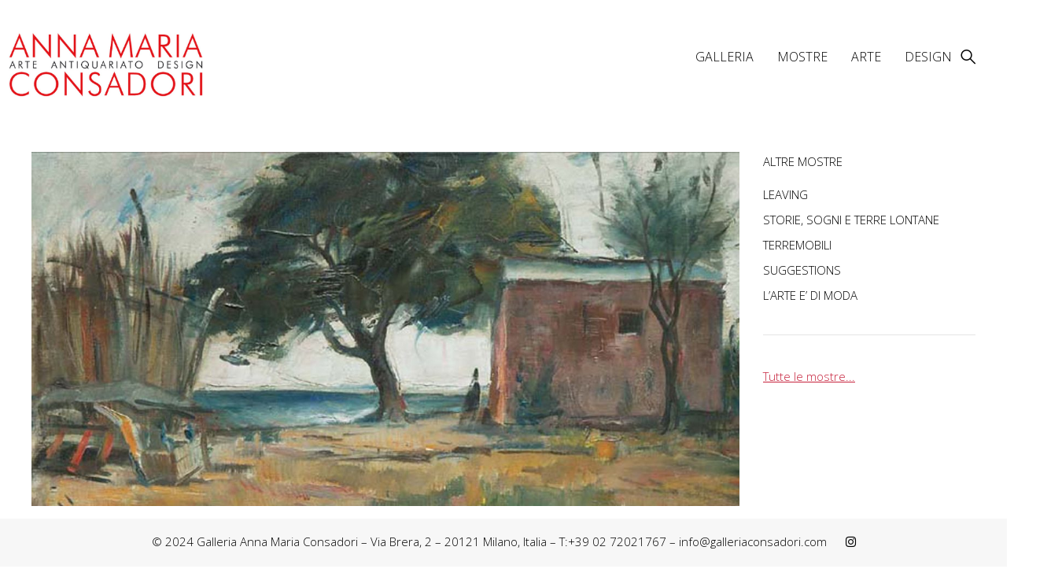

--- FILE ---
content_type: text/html; charset=UTF-8
request_url: https://www.galleriaconsadori.com/silvio-consadori/
body_size: 16371
content:
<!DOCTYPE html>
<html lang="it-IT">
<head>
	<meta charset="UTF-8" />

	<meta name="viewport" content="width=device-width, initial-scale=1.0, maximum-scale=1" />

	<link rel="profile" href="//gmpg.org/xfn/11" />
				<link rel="shortcut icon" href="https://www.galleriaconsadori.com/wp-content/uploads/2024/01/logo-consadori-micro.png" />
		<meta name='robots' content='index, follow, max-image-preview:large, max-snippet:-1, max-video-preview:-1' />

	<!-- This site is optimized with the Yoast SEO plugin v23.8 - https://yoast.com/wordpress/plugins/seo/ -->
	<title>SILVIO CONSADORI - Galleria Consadori</title>
	<link rel="canonical" href="https://www.galleriaconsadori.com/silvio-consadori/" />
	<meta property="og:locale" content="it_IT" />
	<meta property="og:type" content="article" />
	<meta property="og:title" content="SILVIO CONSADORI - Galleria Consadori" />
	<meta property="og:description" content="Nell’ambito delle manifestazioni per il centenario della nascita dell’artista, Anna Maria Consadori e la Galleria Ponte Rosso presentano, in contemporanea, una importante rassegna di opere scelte. // As part of the events marking the centenary of the artist&#8217;s birth, Anna Maria Consadori and the Ponte Rosso Gallery present a major exhibition of selected works.   [&hellip;]" />
	<meta property="og:url" content="https://www.galleriaconsadori.com/silvio-consadori/" />
	<meta property="og:site_name" content="Galleria Consadori" />
	<meta property="article:publisher" content="https://www.facebook.com/pages/Galleria-Consadori-via-Brera-2-Milano/268219243296974" />
	<meta property="article:published_time" content="2010-02-25T17:41:58+00:00" />
	<meta property="article:modified_time" content="2024-05-21T16:13:38+00:00" />
	<meta property="og:image" content="https://www.galleriaconsadori.com/wp-content/uploads/2016/06/invito-Consadori-Febbraio-2010.jpg" />
	<meta property="og:image:width" content="2480" />
	<meta property="og:image:height" content="1240" />
	<meta property="og:image:type" content="image/jpeg" />
	<meta name="author" content="Anna Maria Consadori" />
	<meta name="twitter:card" content="summary_large_image" />
	<meta name="twitter:label1" content="Scritto da" />
	<meta name="twitter:data1" content="Anna Maria Consadori" />
	<meta name="twitter:label2" content="Tempo di lettura stimato" />
	<meta name="twitter:data2" content="2 minuti" />
	<script type="application/ld+json" class="yoast-schema-graph">{"@context":"https://schema.org","@graph":[{"@type":"Article","@id":"https://www.galleriaconsadori.com/silvio-consadori/#article","isPartOf":{"@id":"https://www.galleriaconsadori.com/silvio-consadori/"},"author":{"name":"Anna Maria Consadori","@id":"https://www.galleriaconsadori.com/#/schema/person/49781463e8b454c23be8b205e3663120"},"headline":"SILVIO CONSADORI","datePublished":"2010-02-25T17:41:58+00:00","dateModified":"2024-05-21T16:13:38+00:00","mainEntityOfPage":{"@id":"https://www.galleriaconsadori.com/silvio-consadori/"},"wordCount":60,"publisher":{"@id":"https://www.galleriaconsadori.com/#organization"},"image":{"@id":"https://www.galleriaconsadori.com/silvio-consadori/#primaryimage"},"thumbnailUrl":"https://www.galleriaconsadori.com/wp-content/uploads/2016/06/invito-Consadori-Febbraio-2010.jpg","articleSection":["Eventi"],"inLanguage":"it-IT"},{"@type":"WebPage","@id":"https://www.galleriaconsadori.com/silvio-consadori/","url":"https://www.galleriaconsadori.com/silvio-consadori/","name":"SILVIO CONSADORI - Galleria Consadori","isPartOf":{"@id":"https://www.galleriaconsadori.com/#website"},"primaryImageOfPage":{"@id":"https://www.galleriaconsadori.com/silvio-consadori/#primaryimage"},"image":{"@id":"https://www.galleriaconsadori.com/silvio-consadori/#primaryimage"},"thumbnailUrl":"https://www.galleriaconsadori.com/wp-content/uploads/2016/06/invito-Consadori-Febbraio-2010.jpg","datePublished":"2010-02-25T17:41:58+00:00","dateModified":"2024-05-21T16:13:38+00:00","breadcrumb":{"@id":"https://www.galleriaconsadori.com/silvio-consadori/#breadcrumb"},"inLanguage":"it-IT","potentialAction":[{"@type":"ReadAction","target":["https://www.galleriaconsadori.com/silvio-consadori/"]}]},{"@type":"ImageObject","inLanguage":"it-IT","@id":"https://www.galleriaconsadori.com/silvio-consadori/#primaryimage","url":"https://www.galleriaconsadori.com/wp-content/uploads/2016/06/invito-Consadori-Febbraio-2010.jpg","contentUrl":"https://www.galleriaconsadori.com/wp-content/uploads/2016/06/invito-Consadori-Febbraio-2010.jpg","width":2480,"height":1240},{"@type":"BreadcrumbList","@id":"https://www.galleriaconsadori.com/silvio-consadori/#breadcrumb","itemListElement":[{"@type":"ListItem","position":1,"name":"Home","item":"https://www.galleriaconsadori.com/"},{"@type":"ListItem","position":2,"name":"SILVIO CONSADORI"}]},{"@type":"WebSite","@id":"https://www.galleriaconsadori.com/#website","url":"https://www.galleriaconsadori.com/","name":"Galleria Consadori","description":"","publisher":{"@id":"https://www.galleriaconsadori.com/#organization"},"potentialAction":[{"@type":"SearchAction","target":{"@type":"EntryPoint","urlTemplate":"https://www.galleriaconsadori.com/?s={search_term_string}"},"query-input":{"@type":"PropertyValueSpecification","valueRequired":true,"valueName":"search_term_string"}}],"inLanguage":"it-IT"},{"@type":"Organization","@id":"https://www.galleriaconsadori.com/#organization","name":"Galleria Consadori","url":"https://www.galleriaconsadori.com/","logo":{"@type":"ImageObject","inLanguage":"it-IT","@id":"https://www.galleriaconsadori.com/#/schema/logo/image/","url":"https://www.galleriaconsadori.com/wp-content/uploads/2024/01/Logo-quadrato-1.jpg","contentUrl":"https://www.galleriaconsadori.com/wp-content/uploads/2024/01/Logo-quadrato-1.jpg","width":767,"height":256,"caption":"Galleria Consadori"},"image":{"@id":"https://www.galleriaconsadori.com/#/schema/logo/image/"},"sameAs":["https://www.facebook.com/pages/Galleria-Consadori-via-Brera-2-Milano/268219243296974"]},{"@type":"Person","@id":"https://www.galleriaconsadori.com/#/schema/person/49781463e8b454c23be8b205e3663120","name":"Anna Maria Consadori","image":{"@type":"ImageObject","inLanguage":"it-IT","@id":"https://www.galleriaconsadori.com/#/schema/person/image/","url":"https://secure.gravatar.com/avatar/60fb2230f6a86f0a7b6b100aa0a8907309d1753304d63591a88143aec146f7fc?s=96&d=mm&r=g","contentUrl":"https://secure.gravatar.com/avatar/60fb2230f6a86f0a7b6b100aa0a8907309d1753304d63591a88143aec146f7fc?s=96&d=mm&r=g","caption":"Anna Maria Consadori"},"url":"https://www.galleriaconsadori.com/author/galleria-anna-maria-consadori/"}]}</script>
	<!-- / Yoast SEO plugin. -->


<link rel='dns-prefetch' href='//use.fontawesome.com' />
<link rel='dns-prefetch' href='//fonts.googleapis.com' />
<link rel='preconnect' href='https://fonts.gstatic.com' crossorigin />
<link rel="alternate" type="application/rss+xml" title="Galleria Consadori &raquo; Feed" href="https://www.galleriaconsadori.com/feed/" />
<link rel="alternate" type="application/rss+xml" title="Galleria Consadori &raquo; Feed dei commenti" href="https://www.galleriaconsadori.com/comments/feed/" />
<link rel="alternate" type="application/rss+xml" title="Galleria Consadori &raquo; SILVIO CONSADORI Feed dei commenti" href="https://www.galleriaconsadori.com/silvio-consadori/feed/" />
<link rel="alternate" title="oEmbed (JSON)" type="application/json+oembed" href="https://www.galleriaconsadori.com/wp-json/oembed/1.0/embed?url=https%3A%2F%2Fwww.galleriaconsadori.com%2Fsilvio-consadori%2F" />
<link rel="alternate" title="oEmbed (XML)" type="text/xml+oembed" href="https://www.galleriaconsadori.com/wp-json/oembed/1.0/embed?url=https%3A%2F%2Fwww.galleriaconsadori.com%2Fsilvio-consadori%2F&#038;format=xml" />
<style id='wp-img-auto-sizes-contain-inline-css' type='text/css'>
img:is([sizes=auto i],[sizes^="auto," i]){contain-intrinsic-size:3000px 1500px}
/*# sourceURL=wp-img-auto-sizes-contain-inline-css */
</style>
<style id='wp-emoji-styles-inline-css' type='text/css'>

	img.wp-smiley, img.emoji {
		display: inline !important;
		border: none !important;
		box-shadow: none !important;
		height: 1em !important;
		width: 1em !important;
		margin: 0 0.07em !important;
		vertical-align: -0.1em !important;
		background: none !important;
		padding: 0 !important;
	}
/*# sourceURL=wp-emoji-styles-inline-css */
</style>
<link rel='stylesheet' id='contact-form-7-css' href='https://www.galleriaconsadori.com/wp-content/plugins/contact-form-7/includes/css/styles.css?ver=6.0' type='text/css' media='all' />
<link rel='stylesheet' id='ts-style-css' href='https://www.galleriaconsadori.com/wp-content/plugins/themesky/css/themesky.css?ver=1.0.2' type='text/css' media='all' />
<link rel='stylesheet' id='swiper-css' href='https://www.galleriaconsadori.com/wp-content/plugins/themesky/css/swiper-bundle.min.css?ver=1.0.2' type='text/css' media='all' />
<link rel='stylesheet' id='woocommerce-layout-css' href='https://www.galleriaconsadori.com/wp-content/plugins/woocommerce/assets/css/woocommerce-layout.css?ver=8.7.2' type='text/css' media='all' />
<link rel='stylesheet' id='woocommerce-smallscreen-css' href='https://www.galleriaconsadori.com/wp-content/plugins/woocommerce/assets/css/woocommerce-smallscreen.css?ver=8.7.2' type='text/css' media='only screen and (max-width: 768px)' />
<link rel='stylesheet' id='woocommerce-general-css' href='https://www.galleriaconsadori.com/wp-content/plugins/woocommerce/assets/css/woocommerce.css?ver=8.7.2' type='text/css' media='all' />
<style id='woocommerce-inline-inline-css' type='text/css'>
.woocommerce form .form-row .required { visibility: visible; }
/*# sourceURL=woocommerce-inline-inline-css */
</style>
<link rel='stylesheet' id='font-awesome-official-css' href='https://use.fontawesome.com/releases/v6.5.1/css/all.css' type='text/css' media='all' integrity="sha384-t1nt8BQoYMLFN5p42tRAtuAAFQaCQODekUVeKKZrEnEyp4H2R0RHFz0KWpmj7i8g" crossorigin="anonymous" />
<link rel='stylesheet' id='elementor-frontend-css' href='https://www.galleriaconsadori.com/wp-content/uploads/elementor/css/custom-frontend-lite.min.css?ver=1712070753' type='text/css' media='all' />
<link rel='stylesheet' id='elementor-post-17061-css' href='https://www.galleriaconsadori.com/wp-content/uploads/elementor/css/post-17061.css?ver=1712070754' type='text/css' media='all' />
<link rel='stylesheet' id='elementor-post-1682-css' href='https://www.galleriaconsadori.com/wp-content/uploads/elementor/css/post-1682.css?ver=1716308020' type='text/css' media='all' />
<link rel="preload" as="style" href="https://fonts.googleapis.com/css?family=Open%20Sans:300&#038;display=swap&#038;ver=1710408064" /><link rel="stylesheet" href="https://fonts.googleapis.com/css?family=Open%20Sans:300&#038;display=swap&#038;ver=1710408064" media="print" onload="this.media='all'"><noscript><link rel="stylesheet" href="https://fonts.googleapis.com/css?family=Open%20Sans:300&#038;display=swap&#038;ver=1710408064" /></noscript><link rel='stylesheet' id='font-awesome-5-css' href='https://www.galleriaconsadori.com/wp-content/themes/loobek/css/fontawesome.min.css?ver=1.0.7' type='text/css' media='all' />
<link rel='stylesheet' id='font-icomoon-icon-css' href='https://www.galleriaconsadori.com/wp-content/themes/loobek/css/icomoon-icons.css?ver=1.0.7' type='text/css' media='all' />
<link rel='stylesheet' id='loobek-reset-css' href='https://www.galleriaconsadori.com/wp-content/themes/loobek/css/reset.css?ver=1.0.7' type='text/css' media='all' />
<link rel='stylesheet' id='loobek-style-css' href='https://www.galleriaconsadori.com/wp-content/themes/loobek/style.css?ver=1.0.7' type='text/css' media='all' />
<link rel='stylesheet' id='loobek-responsive-css' href='https://www.galleriaconsadori.com/wp-content/themes/loobek/css/responsive.css?ver=1.0.7' type='text/css' media='all' />
<link rel='stylesheet' id='loobek-dynamic-css-css' href='https://www.galleriaconsadori.com/wp-content/uploads/loobek.css?ver=1710408064' type='text/css' media='all' />
<style id='loobek-dynamic-css-inline-css' type='text/css'>
body.boxed {
  background: #ffffff;
}
article h1.entry-title {
  font-size: 30px;
}
.footer-container{
    position: fixed;
    bottom: 0;
    left: 0;
    right: 0; 
    z-index: 289;

}
.logo-wrapper {
    margin-left: -20px;
    margin-top: 20px;
}
.excerpt {
    margin-top: 15px !important;
}
/*# sourceURL=loobek-dynamic-css-inline-css */
</style>
<link rel='stylesheet' id='font-awesome-official-v4shim-css' href='https://use.fontawesome.com/releases/v6.5.1/css/v4-shims.css' type='text/css' media='all' integrity="sha384-5Jfdy0XO8+vjCRofsSnGmxGSYjLfsjjTOABKxVr8BkfvlaAm14bIJc7Jcjfq/xQI" crossorigin="anonymous" />
<script type="text/template" id="tmpl-variation-template">
	<div class="woocommerce-variation-description">{{{ data.variation.variation_description }}}</div>
	<div class="woocommerce-variation-price">{{{ data.variation.price_html }}}</div>
	<div class="woocommerce-variation-availability">{{{ data.variation.availability_html }}}</div>
</script>
<script type="text/template" id="tmpl-unavailable-variation-template">
	<p>Sorry, this product is unavailable. Please choose a different combination.</p>
</script>
<!--n2css--><!--n2js--><script type="text/javascript" src="https://www.galleriaconsadori.com/wp-includes/js/jquery/jquery.min.js?ver=3.7.1" id="jquery-core-js"></script>
<script type="text/javascript" src="https://www.galleriaconsadori.com/wp-includes/js/jquery/jquery-migrate.min.js?ver=3.4.1" id="jquery-migrate-js"></script>
<script type="text/javascript" src="https://www.galleriaconsadori.com/wp-content/plugins/woocommerce/assets/js/jquery-blockui/jquery.blockUI.min.js?ver=2.7.0-wc.8.7.2" id="jquery-blockui-js" defer="defer" data-wp-strategy="defer"></script>
<script type="text/javascript" id="wc-add-to-cart-js-extra">
/* <![CDATA[ */
var wc_add_to_cart_params = {"ajax_url":"/wp-admin/admin-ajax.php","wc_ajax_url":"/?wc-ajax=%%endpoint%%","i18n_view_cart":"View cart","cart_url":"https://www.galleriaconsadori.com","is_cart":"","cart_redirect_after_add":"no"};
//# sourceURL=wc-add-to-cart-js-extra
/* ]]> */
</script>
<script type="text/javascript" src="https://www.galleriaconsadori.com/wp-content/plugins/woocommerce/assets/js/frontend/add-to-cart.min.js?ver=8.7.2" id="wc-add-to-cart-js" defer="defer" data-wp-strategy="defer"></script>
<script type="text/javascript" src="https://www.galleriaconsadori.com/wp-content/plugins/woocommerce/assets/js/js-cookie/js.cookie.min.js?ver=2.1.4-wc.8.7.2" id="js-cookie-js" defer="defer" data-wp-strategy="defer"></script>
<script type="text/javascript" id="woocommerce-js-extra">
/* <![CDATA[ */
var woocommerce_params = {"ajax_url":"/wp-admin/admin-ajax.php","wc_ajax_url":"/?wc-ajax=%%endpoint%%"};
//# sourceURL=woocommerce-js-extra
/* ]]> */
</script>
<script type="text/javascript" src="https://www.galleriaconsadori.com/wp-content/plugins/woocommerce/assets/js/frontend/woocommerce.min.js?ver=8.7.2" id="woocommerce-js" defer="defer" data-wp-strategy="defer"></script>
<script type="text/javascript" id="wc-cart-fragments-js-extra">
/* <![CDATA[ */
var wc_cart_fragments_params = {"ajax_url":"/wp-admin/admin-ajax.php","wc_ajax_url":"/?wc-ajax=%%endpoint%%","cart_hash_key":"wc_cart_hash_b80b9e8005b35f68f76931299577fef3","fragment_name":"wc_fragments_b80b9e8005b35f68f76931299577fef3","request_timeout":"5000"};
//# sourceURL=wc-cart-fragments-js-extra
/* ]]> */
</script>
<script type="text/javascript" src="https://www.galleriaconsadori.com/wp-content/plugins/woocommerce/assets/js/frontend/cart-fragments.min.js?ver=8.7.2" id="wc-cart-fragments-js" defer="defer" data-wp-strategy="defer"></script>
<script type="text/javascript" src="https://www.galleriaconsadori.com/wp-content/plugins/woocommerce/assets/js/flexslider/jquery.flexslider.min.js?ver=2.7.2-wc.8.7.2" id="flexslider-js" defer="defer" data-wp-strategy="defer"></script>
<script type="text/javascript" src="https://www.galleriaconsadori.com/wp-includes/js/underscore.min.js?ver=1.13.7" id="underscore-js"></script>
<script type="text/javascript" id="wp-util-js-extra">
/* <![CDATA[ */
var _wpUtilSettings = {"ajax":{"url":"/wp-admin/admin-ajax.php"}};
//# sourceURL=wp-util-js-extra
/* ]]> */
</script>
<script type="text/javascript" src="https://www.galleriaconsadori.com/wp-includes/js/wp-util.min.js?ver=be9ee57db0058020289114d0b07ff4de" id="wp-util-js"></script>
<script type="text/javascript" id="wc-add-to-cart-variation-js-extra">
/* <![CDATA[ */
var wc_add_to_cart_variation_params = {"wc_ajax_url":"/?wc-ajax=%%endpoint%%","i18n_no_matching_variations_text":"Sorry, no products matched your selection. Please choose a different combination.","i18n_make_a_selection_text":"Please select some product options before adding this product to your cart.","i18n_unavailable_text":"Sorry, this product is unavailable. Please choose a different combination."};
//# sourceURL=wc-add-to-cart-variation-js-extra
/* ]]> */
</script>
<script type="text/javascript" src="https://www.galleriaconsadori.com/wp-content/plugins/woocommerce/assets/js/frontend/add-to-cart-variation.min.js?ver=8.7.2" id="wc-add-to-cart-variation-js" defer="defer" data-wp-strategy="defer"></script>
<link rel="https://api.w.org/" href="https://www.galleriaconsadori.com/wp-json/" /><link rel="alternate" title="JSON" type="application/json" href="https://www.galleriaconsadori.com/wp-json/wp/v2/posts/1682" /><meta name="generator" content="Redux 4.5.0" />		<link rel="pingback" href="https://www.galleriaconsadori.com/xmlrpc.php" />
			<noscript><style>.woocommerce-product-gallery{ opacity: 1 !important; }</style></noscript>
	<meta name="generator" content="Elementor 3.20.3; features: e_optimized_assets_loading, e_optimized_css_loading, e_font_icon_svg, additional_custom_breakpoints, block_editor_assets_optimize, e_image_loading_optimization; settings: css_print_method-external, google_font-enabled, font_display-swap">
<style id='global-styles-inline-css' type='text/css'>
:root{--wp--preset--aspect-ratio--square: 1;--wp--preset--aspect-ratio--4-3: 4/3;--wp--preset--aspect-ratio--3-4: 3/4;--wp--preset--aspect-ratio--3-2: 3/2;--wp--preset--aspect-ratio--2-3: 2/3;--wp--preset--aspect-ratio--16-9: 16/9;--wp--preset--aspect-ratio--9-16: 9/16;--wp--preset--color--black: #000000;--wp--preset--color--cyan-bluish-gray: #abb8c3;--wp--preset--color--white: #ffffff;--wp--preset--color--pale-pink: #f78da7;--wp--preset--color--vivid-red: #cf2e2e;--wp--preset--color--luminous-vivid-orange: #ff6900;--wp--preset--color--luminous-vivid-amber: #fcb900;--wp--preset--color--light-green-cyan: #7bdcb5;--wp--preset--color--vivid-green-cyan: #00d084;--wp--preset--color--pale-cyan-blue: #8ed1fc;--wp--preset--color--vivid-cyan-blue: #0693e3;--wp--preset--color--vivid-purple: #9b51e0;--wp--preset--gradient--vivid-cyan-blue-to-vivid-purple: linear-gradient(135deg,rgb(6,147,227) 0%,rgb(155,81,224) 100%);--wp--preset--gradient--light-green-cyan-to-vivid-green-cyan: linear-gradient(135deg,rgb(122,220,180) 0%,rgb(0,208,130) 100%);--wp--preset--gradient--luminous-vivid-amber-to-luminous-vivid-orange: linear-gradient(135deg,rgb(252,185,0) 0%,rgb(255,105,0) 100%);--wp--preset--gradient--luminous-vivid-orange-to-vivid-red: linear-gradient(135deg,rgb(255,105,0) 0%,rgb(207,46,46) 100%);--wp--preset--gradient--very-light-gray-to-cyan-bluish-gray: linear-gradient(135deg,rgb(238,238,238) 0%,rgb(169,184,195) 100%);--wp--preset--gradient--cool-to-warm-spectrum: linear-gradient(135deg,rgb(74,234,220) 0%,rgb(151,120,209) 20%,rgb(207,42,186) 40%,rgb(238,44,130) 60%,rgb(251,105,98) 80%,rgb(254,248,76) 100%);--wp--preset--gradient--blush-light-purple: linear-gradient(135deg,rgb(255,206,236) 0%,rgb(152,150,240) 100%);--wp--preset--gradient--blush-bordeaux: linear-gradient(135deg,rgb(254,205,165) 0%,rgb(254,45,45) 50%,rgb(107,0,62) 100%);--wp--preset--gradient--luminous-dusk: linear-gradient(135deg,rgb(255,203,112) 0%,rgb(199,81,192) 50%,rgb(65,88,208) 100%);--wp--preset--gradient--pale-ocean: linear-gradient(135deg,rgb(255,245,203) 0%,rgb(182,227,212) 50%,rgb(51,167,181) 100%);--wp--preset--gradient--electric-grass: linear-gradient(135deg,rgb(202,248,128) 0%,rgb(113,206,126) 100%);--wp--preset--gradient--midnight: linear-gradient(135deg,rgb(2,3,129) 0%,rgb(40,116,252) 100%);--wp--preset--font-size--small: 13px;--wp--preset--font-size--medium: 20px;--wp--preset--font-size--large: 36px;--wp--preset--font-size--x-large: 42px;--wp--preset--spacing--20: 0.44rem;--wp--preset--spacing--30: 0.67rem;--wp--preset--spacing--40: 1rem;--wp--preset--spacing--50: 1.5rem;--wp--preset--spacing--60: 2.25rem;--wp--preset--spacing--70: 3.38rem;--wp--preset--spacing--80: 5.06rem;--wp--preset--shadow--natural: 6px 6px 9px rgba(0, 0, 0, 0.2);--wp--preset--shadow--deep: 12px 12px 50px rgba(0, 0, 0, 0.4);--wp--preset--shadow--sharp: 6px 6px 0px rgba(0, 0, 0, 0.2);--wp--preset--shadow--outlined: 6px 6px 0px -3px rgb(255, 255, 255), 6px 6px rgb(0, 0, 0);--wp--preset--shadow--crisp: 6px 6px 0px rgb(0, 0, 0);}:where(.is-layout-flex){gap: 0.5em;}:where(.is-layout-grid){gap: 0.5em;}body .is-layout-flex{display: flex;}.is-layout-flex{flex-wrap: wrap;align-items: center;}.is-layout-flex > :is(*, div){margin: 0;}body .is-layout-grid{display: grid;}.is-layout-grid > :is(*, div){margin: 0;}:where(.wp-block-columns.is-layout-flex){gap: 2em;}:where(.wp-block-columns.is-layout-grid){gap: 2em;}:where(.wp-block-post-template.is-layout-flex){gap: 1.25em;}:where(.wp-block-post-template.is-layout-grid){gap: 1.25em;}.has-black-color{color: var(--wp--preset--color--black) !important;}.has-cyan-bluish-gray-color{color: var(--wp--preset--color--cyan-bluish-gray) !important;}.has-white-color{color: var(--wp--preset--color--white) !important;}.has-pale-pink-color{color: var(--wp--preset--color--pale-pink) !important;}.has-vivid-red-color{color: var(--wp--preset--color--vivid-red) !important;}.has-luminous-vivid-orange-color{color: var(--wp--preset--color--luminous-vivid-orange) !important;}.has-luminous-vivid-amber-color{color: var(--wp--preset--color--luminous-vivid-amber) !important;}.has-light-green-cyan-color{color: var(--wp--preset--color--light-green-cyan) !important;}.has-vivid-green-cyan-color{color: var(--wp--preset--color--vivid-green-cyan) !important;}.has-pale-cyan-blue-color{color: var(--wp--preset--color--pale-cyan-blue) !important;}.has-vivid-cyan-blue-color{color: var(--wp--preset--color--vivid-cyan-blue) !important;}.has-vivid-purple-color{color: var(--wp--preset--color--vivid-purple) !important;}.has-black-background-color{background-color: var(--wp--preset--color--black) !important;}.has-cyan-bluish-gray-background-color{background-color: var(--wp--preset--color--cyan-bluish-gray) !important;}.has-white-background-color{background-color: var(--wp--preset--color--white) !important;}.has-pale-pink-background-color{background-color: var(--wp--preset--color--pale-pink) !important;}.has-vivid-red-background-color{background-color: var(--wp--preset--color--vivid-red) !important;}.has-luminous-vivid-orange-background-color{background-color: var(--wp--preset--color--luminous-vivid-orange) !important;}.has-luminous-vivid-amber-background-color{background-color: var(--wp--preset--color--luminous-vivid-amber) !important;}.has-light-green-cyan-background-color{background-color: var(--wp--preset--color--light-green-cyan) !important;}.has-vivid-green-cyan-background-color{background-color: var(--wp--preset--color--vivid-green-cyan) !important;}.has-pale-cyan-blue-background-color{background-color: var(--wp--preset--color--pale-cyan-blue) !important;}.has-vivid-cyan-blue-background-color{background-color: var(--wp--preset--color--vivid-cyan-blue) !important;}.has-vivid-purple-background-color{background-color: var(--wp--preset--color--vivid-purple) !important;}.has-black-border-color{border-color: var(--wp--preset--color--black) !important;}.has-cyan-bluish-gray-border-color{border-color: var(--wp--preset--color--cyan-bluish-gray) !important;}.has-white-border-color{border-color: var(--wp--preset--color--white) !important;}.has-pale-pink-border-color{border-color: var(--wp--preset--color--pale-pink) !important;}.has-vivid-red-border-color{border-color: var(--wp--preset--color--vivid-red) !important;}.has-luminous-vivid-orange-border-color{border-color: var(--wp--preset--color--luminous-vivid-orange) !important;}.has-luminous-vivid-amber-border-color{border-color: var(--wp--preset--color--luminous-vivid-amber) !important;}.has-light-green-cyan-border-color{border-color: var(--wp--preset--color--light-green-cyan) !important;}.has-vivid-green-cyan-border-color{border-color: var(--wp--preset--color--vivid-green-cyan) !important;}.has-pale-cyan-blue-border-color{border-color: var(--wp--preset--color--pale-cyan-blue) !important;}.has-vivid-cyan-blue-border-color{border-color: var(--wp--preset--color--vivid-cyan-blue) !important;}.has-vivid-purple-border-color{border-color: var(--wp--preset--color--vivid-purple) !important;}.has-vivid-cyan-blue-to-vivid-purple-gradient-background{background: var(--wp--preset--gradient--vivid-cyan-blue-to-vivid-purple) !important;}.has-light-green-cyan-to-vivid-green-cyan-gradient-background{background: var(--wp--preset--gradient--light-green-cyan-to-vivid-green-cyan) !important;}.has-luminous-vivid-amber-to-luminous-vivid-orange-gradient-background{background: var(--wp--preset--gradient--luminous-vivid-amber-to-luminous-vivid-orange) !important;}.has-luminous-vivid-orange-to-vivid-red-gradient-background{background: var(--wp--preset--gradient--luminous-vivid-orange-to-vivid-red) !important;}.has-very-light-gray-to-cyan-bluish-gray-gradient-background{background: var(--wp--preset--gradient--very-light-gray-to-cyan-bluish-gray) !important;}.has-cool-to-warm-spectrum-gradient-background{background: var(--wp--preset--gradient--cool-to-warm-spectrum) !important;}.has-blush-light-purple-gradient-background{background: var(--wp--preset--gradient--blush-light-purple) !important;}.has-blush-bordeaux-gradient-background{background: var(--wp--preset--gradient--blush-bordeaux) !important;}.has-luminous-dusk-gradient-background{background: var(--wp--preset--gradient--luminous-dusk) !important;}.has-pale-ocean-gradient-background{background: var(--wp--preset--gradient--pale-ocean) !important;}.has-electric-grass-gradient-background{background: var(--wp--preset--gradient--electric-grass) !important;}.has-midnight-gradient-background{background: var(--wp--preset--gradient--midnight) !important;}.has-small-font-size{font-size: var(--wp--preset--font-size--small) !important;}.has-medium-font-size{font-size: var(--wp--preset--font-size--medium) !important;}.has-large-font-size{font-size: var(--wp--preset--font-size--large) !important;}.has-x-large-font-size{font-size: var(--wp--preset--font-size--x-large) !important;}
/*# sourceURL=global-styles-inline-css */
</style>
<link rel='stylesheet' id='elementor-post-21329-css' href='https://www.galleriaconsadori.com/wp-content/uploads/elementor/css/post-21329.css?ver=1712070754' type='text/css' media='all' />
</head>
<body data-rsssl=1 class="wp-singular post-template-default single single-post postid-1682 single-format-standard wp-theme-loobek theme-loobek woocommerce-no-js boxed header-v11 header-number-style-v1 header-mobile-v1 hidden-compare enable-catalog-mode product-label-rectangle label-align-vertical product-hover-style-v1 product-mobile-style-v3 cart-quantity-inline ts_desktop elementor-default elementor-kit-17061 elementor-page elementor-page-1682">
<div id="page" class="hfeed site">

			
		<!-- Page Slider -->
				
				
		
<header class="ts-header header-sticky menu-middle " style="margin-bottom: 50px">

	<div class="header-template">
		<div class="header-middle">
			<div class="container">
				
								<div class="header-left visible-phone">
				
										<div class="ts-mobile-icon-toggle">
						<span class="icon"></span>
					</div>
										
										<div class="search-button"><span class="icon"></span></div>
										
				</div>
									
				<div class="logo-wrapper">		<div class="logo">
			<a href="https://www.galleriaconsadori.com/">
							<img src="https://www.galleriaconsadori.com/wp-content/uploads/2024/01/Logo-quadrato-1.jpg" alt="Loobek" title="Loobek" class="normal-logo" />
						
							<img src="https://www.galleriaconsadori.com/wp-content/uploads/2024/01/Logo-quadrato-1.jpg" alt="Loobek" title="Loobek" class="mobile-logo" />
						
							<img src="https://www.galleriaconsadori.com/wp-content/uploads/2024/01/Logo-quadrato-1.jpg" alt="Loobek" title="Loobek" class="sticky-logo" />
						
						
						</a>
		</div>
		</div>
				
			
				
								
				<div class="header-right">
					
					
						<div class="menu-wrapper hidden-phone">
					<div class="ts-menu ">
						<nav class="main-menu ts-mega-menu-wrapper"><ul id="menu-main-menu" class="menu"><li id="menu-item-22037" class="menu-item menu-item-type-post_type menu-item-object-page menu-item-22037 ts-normal-menu">
	<a href="https://www.galleriaconsadori.com/galleria/"><span class="menu-label">GALLERIA</span></a></li>
<li id="menu-item-22035" class="menu-item menu-item-type-post_type menu-item-object-page menu-item-22035 ts-normal-menu">
	<a href="https://www.galleriaconsadori.com/mostre/"><span class="menu-label">MOSTRE</span></a></li>
<li id="menu-item-22034" class="menu-item menu-item-type-post_type menu-item-object-page menu-item-has-children menu-item-22034 ts-normal-menu parent">
	<a href="https://www.galleriaconsadori.com/arte/"><span class="menu-label">ARTE</span></a><span class="ts-menu-drop-icon"></span>
<ul class="sub-menu">
	<li id="menu-item-22856" class="menu-item menu-item-type-post_type menu-item-object-page menu-item-22856">
		<a href="https://www.galleriaconsadori.com/arte/pittura/"><span class="menu-label">PITTURA</span></a></li>
	<li id="menu-item-22862" class="menu-item menu-item-type-post_type menu-item-object-page menu-item-22862">
		<a href="https://www.galleriaconsadori.com/arte/disegni/"><span class="menu-label">DISEGNI/EDIZIONI</span></a></li>
	<li id="menu-item-22868" class="menu-item menu-item-type-post_type menu-item-object-page menu-item-22868">
		<a href="https://www.galleriaconsadori.com/arte/scultura/"><span class="menu-label">SCULTURA</span></a></li>
	<li id="menu-item-22874" class="menu-item menu-item-type-post_type menu-item-object-page menu-item-22874">
		<a href="https://www.galleriaconsadori.com/arte/fotografia/"><span class="menu-label">FOTOGRAFIA</span></a></li>
</ul>
</li>
<li id="menu-item-22033" class="menu-item menu-item-type-post_type menu-item-object-page menu-item-has-children menu-item-22033 ts-normal-menu parent">
	<a href="https://www.galleriaconsadori.com/design/"><span class="menu-label">DESIGN</span></a><span class="ts-menu-drop-icon"></span>
<ul class="sub-menu">
	<li id="menu-item-23006" class="menu-item menu-item-type-post_type menu-item-object-page menu-item-23006">
		<a href="https://www.galleriaconsadori.com/design/mobili/"><span class="menu-label">MOBILI</span></a></li>
	<li id="menu-item-23007" class="menu-item menu-item-type-post_type menu-item-object-page menu-item-23007">
		<a href="https://www.galleriaconsadori.com/design/illuminazione/"><span class="menu-label">ILLUMINAZIONE</span></a></li>
	<li id="menu-item-23008" class="menu-item menu-item-type-post_type menu-item-object-page menu-item-23008">
		<a href="https://www.galleriaconsadori.com/design/oggetti/"><span class="menu-label">OGGETTI</span></a></li>
</ul>
</li>
</ul></nav>					</div>
				</div>
				
										
					<div class="icon-menu-ipad-header hidden-phone">
						<span class="icon"></span>
					</div>
					
										<div class="ts-mobile-icon-toggle">
						<span class="icon"></span>
					</div>
										
										<div class="search-button"><span class="icon"></span></div>
										
										
										
										
				</div>
				
			</div>
		</div>	
		
	</div>	
</header>		
		
	
	<div id="main" class="wrapper "><div id="content" class="page-container container-post has-1-sidebar show-breadcrumb-v1">
	<!-- Left Sidebar -->
		
	<!-- end left sidebar -->
	
	<!-- main-content -->
	<div id="main-content">
		<article class="single single-post  ">
		
			
			<div class="entry-wrapper">
				<div class="entry-image-header">
					<header class="entry-header">
						<!-- Blog Categories -->
																							
						<!-- Blog Title -->
												<h1 class="entry-title" style="font-size: 30px;font-family:'Open Sans';line-height: 38px;font-weight: 300;">SILVIO CONSADORI</h1><hr style="border-bottom: 1px solid red;">
													
					</header>
					
					<div class="entry-format nav-middle">
					
						<!-- Blog Thumbnail -->
																					<figure class="thumbnail">
									<img width="1300" height="650" src="https://www.galleriaconsadori.com/wp-content/uploads/2016/06/invito-Consadori-Febbraio-2010-1300x650.jpg" class="thumbnail-blog wp-post-image" alt="" decoding="async" srcset="https://www.galleriaconsadori.com/wp-content/uploads/2016/06/invito-Consadori-Febbraio-2010-1300x650.jpg 1300w, https://www.galleriaconsadori.com/wp-content/uploads/2016/06/invito-Consadori-Febbraio-2010-300x150.jpg 300w, https://www.galleriaconsadori.com/wp-content/uploads/2016/06/invito-Consadori-Febbraio-2010-1024x512.jpg 1024w, https://www.galleriaconsadori.com/wp-content/uploads/2016/06/invito-Consadori-Febbraio-2010-768x384.jpg 768w, https://www.galleriaconsadori.com/wp-content/uploads/2016/06/invito-Consadori-Febbraio-2010-340x170.jpg 340w, https://www.galleriaconsadori.com/wp-content/uploads/2016/06/invito-Consadori-Febbraio-2010-1536x768.jpg 1536w, https://www.galleriaconsadori.com/wp-content/uploads/2016/06/invito-Consadori-Febbraio-2010-2048x1024.jpg 2048w, https://www.galleriaconsadori.com/wp-content/uploads/2016/06/invito-Consadori-Febbraio-2010-1000x500.jpg 1000w" sizes="(max-width: 1300px) 100vw, 1300px" />								</figure>
																		</div>
					
				</div>
				<div class="entry-content">
					
					<!-- Blog Content -->
										<div class="content-wrapper">
								<div data-elementor-type="wp-post" data-elementor-id="1682" class="elementor elementor-1682">
				<div class="elementor-element elementor-element-37578dd e-con-full e-flex e-con e-parent" data-id="37578dd" data-element_type="container" data-core-v316-plus="true">
				<div class="elementor-element elementor-element-f8a9fed elementor-widget elementor-widget-text-editor" data-id="f8a9fed" data-element_type="widget" data-widget_type="text-editor.default">
				<div class="elementor-widget-container">
			<style>/*! elementor - v3.20.0 - 26-03-2024 */
.elementor-widget-text-editor.elementor-drop-cap-view-stacked .elementor-drop-cap{background-color:#69727d;color:#fff}.elementor-widget-text-editor.elementor-drop-cap-view-framed .elementor-drop-cap{color:#69727d;border:3px solid;background-color:transparent}.elementor-widget-text-editor:not(.elementor-drop-cap-view-default) .elementor-drop-cap{margin-top:8px}.elementor-widget-text-editor:not(.elementor-drop-cap-view-default) .elementor-drop-cap-letter{width:1em;height:1em}.elementor-widget-text-editor .elementor-drop-cap{float:left;text-align:center;line-height:1;font-size:50px}.elementor-widget-text-editor .elementor-drop-cap-letter{display:inline-block}</style>				<p>Nell’ambito delle manifestazioni per il centenario della nascita dell’artista, Anna Maria Consadori e la Galleria Ponte Rosso presentano, in contemporanea, una importante rassegna di opere scelte.</p><p>//</p><p><em>As part of the events marking the centenary of the artist&#8217;s birth, Anna Maria Consadori and the Ponte Rosso Gallery present a major exhibition of selected works.</em></p><p> </p>						</div>
				</div>
				<div class="elementor-element elementor-element-9ad0fcd elementor-widget elementor-widget-text-editor" data-id="9ad0fcd" data-element_type="widget" data-widget_type="text-editor.default">
				<div class="elementor-widget-container">
							<p><a href="https://www.galleriaconsadori.com/wp-content/uploads/2024/05/CSConsadori.pdf">COMUNICATO STAMPA</a></p>						</div>
				</div>
				</div>
		<div class="elementor-element elementor-element-040a363 e-con-full e-flex e-con e-parent" data-id="040a363" data-element_type="container" data-core-v316-plus="true">
				<div class="elementor-element elementor-element-654723b elementor-widget elementor-widget-image-gallery" data-id="654723b" data-element_type="widget" data-widget_type="image-gallery.default">
				<div class="elementor-widget-container">
			<style>.elementor-image-gallery .gallery-item{display:inline-block;text-align:center;vertical-align:top;width:100%;max-width:100%;margin:0 auto}.elementor-image-gallery .gallery-item img{margin:0 auto}.elementor-image-gallery .gallery-item .gallery-caption{margin:0}.elementor-image-gallery figure img{display:block}.elementor-image-gallery figure figcaption{width:100%}.gallery-spacing-custom .elementor-image-gallery .gallery-icon{padding:0}@media (min-width:768px){.elementor-image-gallery .gallery-columns-2 .gallery-item{max-width:50%}.elementor-image-gallery .gallery-columns-3 .gallery-item{max-width:33.33%}.elementor-image-gallery .gallery-columns-4 .gallery-item{max-width:25%}.elementor-image-gallery .gallery-columns-5 .gallery-item{max-width:20%}.elementor-image-gallery .gallery-columns-6 .gallery-item{max-width:16.666%}.elementor-image-gallery .gallery-columns-7 .gallery-item{max-width:14.28%}.elementor-image-gallery .gallery-columns-8 .gallery-item{max-width:12.5%}.elementor-image-gallery .gallery-columns-9 .gallery-item{max-width:11.11%}.elementor-image-gallery .gallery-columns-10 .gallery-item{max-width:10%}}@media (min-width:480px) and (max-width:767px){.elementor-image-gallery .gallery.gallery-columns-2 .gallery-item,.elementor-image-gallery .gallery.gallery-columns-3 .gallery-item,.elementor-image-gallery .gallery.gallery-columns-4 .gallery-item,.elementor-image-gallery .gallery.gallery-columns-5 .gallery-item,.elementor-image-gallery .gallery.gallery-columns-6 .gallery-item,.elementor-image-gallery .gallery.gallery-columns-7 .gallery-item,.elementor-image-gallery .gallery.gallery-columns-8 .gallery-item,.elementor-image-gallery .gallery.gallery-columns-9 .gallery-item,.elementor-image-gallery .gallery.gallery-columns-10 .gallery-item{max-width:50%}}@media (max-width:479px){.elementor-image-gallery .gallery.gallery-columns-2 .gallery-item,.elementor-image-gallery .gallery.gallery-columns-3 .gallery-item,.elementor-image-gallery .gallery.gallery-columns-4 .gallery-item,.elementor-image-gallery .gallery.gallery-columns-5 .gallery-item,.elementor-image-gallery .gallery.gallery-columns-6 .gallery-item,.elementor-image-gallery .gallery.gallery-columns-7 .gallery-item,.elementor-image-gallery .gallery.gallery-columns-8 .gallery-item,.elementor-image-gallery .gallery.gallery-columns-9 .gallery-item,.elementor-image-gallery .gallery.gallery-columns-10 .gallery-item{max-width:100%}}</style>		<div class="elementor-image-gallery">
			
		<style type="text/css">
			#gallery-1 {
				margin: auto;
			}
			#gallery-1 .gallery-item {
				float: left;
				margin-top: 10px;
				text-align: center;
				width: 20%;
			}
			#gallery-1 img {
				border: 2px solid #cfcfcf;
			}
			#gallery-1 .gallery-caption {
				margin-left: 0;
			}
			/* see gallery_shortcode() in wp-includes/media.php */
		</style>
		<div id='gallery-1' class='gallery galleryid-1682 gallery-columns-5 gallery-size-thumbnail'><dl class='gallery-item'>
			<dt class='gallery-icon landscape'>
				<a data-elementor-open-lightbox="yes" data-elementor-lightbox-slideshow="654723b" data-elementor-lightbox-title="Silvio Consadori, 2010" data-elementor-lightbox-description="veduta della mostra" data-e-action-hash="#elementor-action%3Aaction%3Dlightbox%26settings%3DeyJpZCI6MjczNjksInVybCI6Imh0dHBzOlwvXC93d3cuZ2FsbGVyaWFjb25zYWRvcmkuY29tXC93cC1jb250ZW50XC91cGxvYWRzXC8yMDI0XC8wNVwvb2sxLXNjYWxlZC5qcGciLCJzbGlkZXNob3ciOiI2NTQ3MjNiIn0%3D" href='https://www.galleriaconsadori.com/wp-content/uploads/2024/05/ok1-scaled.jpg'><img decoding="async" width="150" height="150" src="https://www.galleriaconsadori.com/wp-content/uploads/2024/05/ok1-150x150.jpg" class="attachment-thumbnail size-thumbnail" alt="" srcset="https://www.galleriaconsadori.com/wp-content/uploads/2024/05/ok1-150x150.jpg 150w, https://www.galleriaconsadori.com/wp-content/uploads/2024/05/ok1-120x120.jpg 120w, https://www.galleriaconsadori.com/wp-content/uploads/2024/05/ok1-48x48.jpg 48w, https://www.galleriaconsadori.com/wp-content/uploads/2024/05/ok1-100x100.jpg 100w, https://www.galleriaconsadori.com/wp-content/uploads/2024/05/ok1-46x46.jpg 46w, https://www.galleriaconsadori.com/wp-content/uploads/2024/05/ok1-700x700.jpg 700w" sizes="(max-width: 150px) 100vw, 150px" /></a>
			</dt></dl><dl class='gallery-item'>
			<dt class='gallery-icon landscape'>
				<a data-elementor-open-lightbox="yes" data-elementor-lightbox-slideshow="654723b" data-elementor-lightbox-title="Silvio Consadori, 2010" data-elementor-lightbox-description="veduta della mostra" data-e-action-hash="#elementor-action%3Aaction%3Dlightbox%26settings%3DeyJpZCI6MjczNjUsInVybCI6Imh0dHBzOlwvXC93d3cuZ2FsbGVyaWFjb25zYWRvcmkuY29tXC93cC1jb250ZW50XC91cGxvYWRzXC8yMDI0XC8wNVwvb2s1LXNjYWxlZC5qcGciLCJzbGlkZXNob3ciOiI2NTQ3MjNiIn0%3D" href='https://www.galleriaconsadori.com/wp-content/uploads/2024/05/ok5-scaled.jpg'><img decoding="async" width="150" height="150" src="https://www.galleriaconsadori.com/wp-content/uploads/2024/05/ok5-150x150.jpg" class="attachment-thumbnail size-thumbnail" alt="" srcset="https://www.galleriaconsadori.com/wp-content/uploads/2024/05/ok5-150x150.jpg 150w, https://www.galleriaconsadori.com/wp-content/uploads/2024/05/ok5-120x120.jpg 120w, https://www.galleriaconsadori.com/wp-content/uploads/2024/05/ok5-48x48.jpg 48w, https://www.galleriaconsadori.com/wp-content/uploads/2024/05/ok5-100x100.jpg 100w, https://www.galleriaconsadori.com/wp-content/uploads/2024/05/ok5-46x46.jpg 46w, https://www.galleriaconsadori.com/wp-content/uploads/2024/05/ok5-700x700.jpg 700w" sizes="(max-width: 150px) 100vw, 150px" /></a>
			</dt></dl><dl class='gallery-item'>
			<dt class='gallery-icon landscape'>
				<a data-elementor-open-lightbox="yes" data-elementor-lightbox-slideshow="654723b" data-elementor-lightbox-title="Silvio Consadori, 2010" data-elementor-lightbox-description="veduta della mostra" data-e-action-hash="#elementor-action%3Aaction%3Dlightbox%26settings%3DeyJpZCI6MjczNjQsInVybCI6Imh0dHBzOlwvXC93d3cuZ2FsbGVyaWFjb25zYWRvcmkuY29tXC93cC1jb250ZW50XC91cGxvYWRzXC8yMDI0XC8wNVwvb2s2LXNjYWxlZC5qcGciLCJzbGlkZXNob3ciOiI2NTQ3MjNiIn0%3D" href='https://www.galleriaconsadori.com/wp-content/uploads/2024/05/ok6-scaled.jpg'><img decoding="async" width="150" height="150" src="https://www.galleriaconsadori.com/wp-content/uploads/2024/05/ok6-150x150.jpg" class="attachment-thumbnail size-thumbnail" alt="" srcset="https://www.galleriaconsadori.com/wp-content/uploads/2024/05/ok6-150x150.jpg 150w, https://www.galleriaconsadori.com/wp-content/uploads/2024/05/ok6-120x120.jpg 120w, https://www.galleriaconsadori.com/wp-content/uploads/2024/05/ok6-48x48.jpg 48w, https://www.galleriaconsadori.com/wp-content/uploads/2024/05/ok6-100x100.jpg 100w, https://www.galleriaconsadori.com/wp-content/uploads/2024/05/ok6-46x46.jpg 46w, https://www.galleriaconsadori.com/wp-content/uploads/2024/05/ok6-700x700.jpg 700w" sizes="(max-width: 150px) 100vw, 150px" /></a>
			</dt></dl><dl class='gallery-item'>
			<dt class='gallery-icon landscape'>
				<a data-elementor-open-lightbox="yes" data-elementor-lightbox-slideshow="654723b" data-elementor-lightbox-title="Silvio Consadori, 2010" data-elementor-lightbox-description="veduta della mostra" data-e-action-hash="#elementor-action%3Aaction%3Dlightbox%26settings%3DeyJpZCI6MjczNjYsInVybCI6Imh0dHBzOlwvXC93d3cuZ2FsbGVyaWFjb25zYWRvcmkuY29tXC93cC1jb250ZW50XC91cGxvYWRzXC8yMDI0XC8wNVwvb2s0LXNjYWxlZC5qcGciLCJzbGlkZXNob3ciOiI2NTQ3MjNiIn0%3D" href='https://www.galleriaconsadori.com/wp-content/uploads/2024/05/ok4-scaled.jpg'><img loading="lazy" decoding="async" width="150" height="150" src="https://www.galleriaconsadori.com/wp-content/uploads/2024/05/ok4-150x150.jpg" class="attachment-thumbnail size-thumbnail" alt="" srcset="https://www.galleriaconsadori.com/wp-content/uploads/2024/05/ok4-150x150.jpg 150w, https://www.galleriaconsadori.com/wp-content/uploads/2024/05/ok4-120x120.jpg 120w, https://www.galleriaconsadori.com/wp-content/uploads/2024/05/ok4-48x48.jpg 48w, https://www.galleriaconsadori.com/wp-content/uploads/2024/05/ok4-100x100.jpg 100w, https://www.galleriaconsadori.com/wp-content/uploads/2024/05/ok4-46x46.jpg 46w, https://www.galleriaconsadori.com/wp-content/uploads/2024/05/ok4-700x700.jpg 700w" sizes="(max-width: 150px) 100vw, 150px" /></a>
			</dt></dl><dl class='gallery-item'>
			<dt class='gallery-icon landscape'>
				<a data-elementor-open-lightbox="yes" data-elementor-lightbox-slideshow="654723b" data-elementor-lightbox-title="Silvio Consadori, 2010" data-elementor-lightbox-description="veduta della mostra" data-e-action-hash="#elementor-action%3Aaction%3Dlightbox%26settings%3DeyJpZCI6MjczNjcsInVybCI6Imh0dHBzOlwvXC93d3cuZ2FsbGVyaWFjb25zYWRvcmkuY29tXC93cC1jb250ZW50XC91cGxvYWRzXC8yMDI0XC8wNVwvb2szLXNjYWxlZC5qcGciLCJzbGlkZXNob3ciOiI2NTQ3MjNiIn0%3D" href='https://www.galleriaconsadori.com/wp-content/uploads/2024/05/ok3-scaled.jpg'><img loading="lazy" decoding="async" width="150" height="150" src="https://www.galleriaconsadori.com/wp-content/uploads/2024/05/ok3-150x150.jpg" class="attachment-thumbnail size-thumbnail" alt="" srcset="https://www.galleriaconsadori.com/wp-content/uploads/2024/05/ok3-150x150.jpg 150w, https://www.galleriaconsadori.com/wp-content/uploads/2024/05/ok3-120x120.jpg 120w, https://www.galleriaconsadori.com/wp-content/uploads/2024/05/ok3-48x48.jpg 48w, https://www.galleriaconsadori.com/wp-content/uploads/2024/05/ok3-100x100.jpg 100w, https://www.galleriaconsadori.com/wp-content/uploads/2024/05/ok3-46x46.jpg 46w, https://www.galleriaconsadori.com/wp-content/uploads/2024/05/ok3-700x700.jpg 700w" sizes="(max-width: 150px) 100vw, 150px" /></a>
			</dt></dl><br style="clear: both" /><dl class='gallery-item'>
			<dt class='gallery-icon landscape'>
				<a data-elementor-open-lightbox="yes" data-elementor-lightbox-slideshow="654723b" data-elementor-lightbox-title="Silvio Consadori, 2010" data-elementor-lightbox-description="veduta della mostra" data-e-action-hash="#elementor-action%3Aaction%3Dlightbox%26settings%3DeyJpZCI6MjczNjgsInVybCI6Imh0dHBzOlwvXC93d3cuZ2FsbGVyaWFjb25zYWRvcmkuY29tXC93cC1jb250ZW50XC91cGxvYWRzXC8yMDI0XC8wNVwvb2syLXNjYWxlZC5qcGciLCJzbGlkZXNob3ciOiI2NTQ3MjNiIn0%3D" href='https://www.galleriaconsadori.com/wp-content/uploads/2024/05/ok2-scaled.jpg'><img loading="lazy" decoding="async" width="150" height="150" src="https://www.galleriaconsadori.com/wp-content/uploads/2024/05/ok2-150x150.jpg" class="attachment-thumbnail size-thumbnail" alt="" srcset="https://www.galleriaconsadori.com/wp-content/uploads/2024/05/ok2-150x150.jpg 150w, https://www.galleriaconsadori.com/wp-content/uploads/2024/05/ok2-120x120.jpg 120w, https://www.galleriaconsadori.com/wp-content/uploads/2024/05/ok2-48x48.jpg 48w, https://www.galleriaconsadori.com/wp-content/uploads/2024/05/ok2-100x100.jpg 100w, https://www.galleriaconsadori.com/wp-content/uploads/2024/05/ok2-46x46.jpg 46w, https://www.galleriaconsadori.com/wp-content/uploads/2024/05/ok2-700x700.jpg 700w" sizes="(max-width: 150px) 100vw, 150px" /></a>
			</dt></dl>
			<br style='clear: both' />
		</div>
		</div>
				</div>
				</div>
				</div>
				</div>
													</div>
									
										
										
				</div>
			</div>	
			
			<!-- Blog Author -->
				
			
		</article>
	</div><!-- end main-content -->
	
	<!-- Right Sidebar -->
			<aside id="right-sidebar" class="ts-sidebar">
			
		<section id="recent-posts-2" class="widget-container widget_recent_entries">
		<div class="widget-title-wrapper"><a class="block-control" href="javascript:void(0)"></a><h3 class="widget-title heading-title">ALTRE MOSTRE</h3></div>
		<ul>
											<li>
					<a href="https://www.galleriaconsadori.com/leaving/">LEAVING</a>
									</li>
											<li>
					<a href="https://www.galleriaconsadori.com/storie-sogni-e-terre-lontane/">STORIE, SOGNI E TERRE LONTANE</a>
									</li>
											<li>
					<a href="https://www.galleriaconsadori.com/terremobili/">TERREMOBILI</a>
									</li>
											<li>
					<a href="https://www.galleriaconsadori.com/suggestions/">SUGGESTIONS</a>
									</li>
											<li>
					<a href="https://www.galleriaconsadori.com/arte-di-moda/">L&#8217;ARTE E&#8217; DI MODA</a>
									</li>
					</ul>

		</section><section id="custom_html-2" class="widget_text widget-container widget_custom_html"><div class="textwidget custom-html-widget"><a href='/mostre/'>Tutte le mostre...</a></div></section>		</aside>
		<!-- end right sidebar -->
	
	<div class="single-post-bottom-content">
				<div class="meta-navigation">
					
						<div class="post-single-navigation prev-post">
				<a href="https://www.galleriaconsadori.com/giardini/" rel="prev">
										<h6>GIARDINI</h6>
				</a>
			</div>
						
						<div class="post-single-navigation next-post">
				<a href="https://www.galleriaconsadori.com/mauro-fabbro/" rel="next">
										<h6>MAURO FABBRO</h6>
				</a>
			</div>
						
		</div>
			</div>
</div>
</div><!-- #main .wrapper -->
		<footer id="colophon" class="footer-container footer-area hidden ">
				<div data-elementor-type="wp-post" data-elementor-id="21329" class="elementor elementor-21329">
				<div class="elementor-element elementor-element-13d33c8 e-con-full e-flex e-con e-parent" data-id="13d33c8" data-element_type="container" data-settings="{&quot;background_background&quot;:&quot;classic&quot;}" data-core-v316-plus="true">
				<div class="elementor-element elementor-element-aea71d2 elementor-widget elementor-widget-text-editor" data-id="aea71d2" data-element_type="widget" data-widget_type="text-editor.default">
				<div class="elementor-widget-container">
							<p style="text-align: center;">© 2024 Galleria Anna Maria Consadori &#8211; Via Brera, 2 &#8211; 20121 Milano, Italia &#8211; T:+39 02 72021767 &#8211; <a href="mailto:info@galleriaconsadori.com">info@galleriaconsadori.com</a> <i class="fa fa-instagram" style="padding-left: 20px;"></i></p>						</div>
				</div>
				</div>
				</div>
			</footer>
	</div><!-- #page -->

			<!-- Group Header Button -->
		<div id="group-icon-header">
			<div class="ts-sidebar-content">
				
				<div class="sidebar-content">
					
					<h6 class="menu-title"><span>Main Menu</span></h6>
					
					<div class="mobile-menu-wrapper ts-menu">
						<nav class="mobile-menu"><ul id="menu-main-menu-1" class="menu"><li class="menu-item menu-item-type-post_type menu-item-object-page menu-item-22037 ts-normal-menu">
	<a href="https://www.galleriaconsadori.com/galleria/"><span class="menu-label">GALLERIA</span></a></li>
<li class="menu-item menu-item-type-post_type menu-item-object-page menu-item-22035 ts-normal-menu">
	<a href="https://www.galleriaconsadori.com/mostre/"><span class="menu-label">MOSTRE</span></a></li>
<li class="menu-item menu-item-type-post_type menu-item-object-page menu-item-has-children menu-item-22034 ts-normal-menu parent">
	<a href="https://www.galleriaconsadori.com/arte/"><span class="menu-label">ARTE</span></a><span class="ts-menu-drop-icon"></span>
<ul class="sub-menu">
	<li class="menu-item menu-item-type-post_type menu-item-object-page menu-item-22856">
		<a href="https://www.galleriaconsadori.com/arte/pittura/"><span class="menu-label">PITTURA</span></a></li>
	<li class="menu-item menu-item-type-post_type menu-item-object-page menu-item-22862">
		<a href="https://www.galleriaconsadori.com/arte/disegni/"><span class="menu-label">DISEGNI/EDIZIONI</span></a></li>
	<li class="menu-item menu-item-type-post_type menu-item-object-page menu-item-22868">
		<a href="https://www.galleriaconsadori.com/arte/scultura/"><span class="menu-label">SCULTURA</span></a></li>
	<li class="menu-item menu-item-type-post_type menu-item-object-page menu-item-22874">
		<a href="https://www.galleriaconsadori.com/arte/fotografia/"><span class="menu-label">FOTOGRAFIA</span></a></li>
</ul>
</li>
<li class="menu-item menu-item-type-post_type menu-item-object-page menu-item-has-children menu-item-22033 ts-normal-menu parent">
	<a href="https://www.galleriaconsadori.com/design/"><span class="menu-label">DESIGN</span></a><span class="ts-menu-drop-icon"></span>
<ul class="sub-menu">
	<li class="menu-item menu-item-type-post_type menu-item-object-page menu-item-23006">
		<a href="https://www.galleriaconsadori.com/design/mobili/"><span class="menu-label">MOBILI</span></a></li>
	<li class="menu-item menu-item-type-post_type menu-item-object-page menu-item-23007">
		<a href="https://www.galleriaconsadori.com/design/illuminazione/"><span class="menu-label">ILLUMINAZIONE</span></a></li>
	<li class="menu-item menu-item-type-post_type menu-item-object-page menu-item-23008">
		<a href="https://www.galleriaconsadori.com/design/oggetti/"><span class="menu-label">OGGETTI</span></a></li>
</ul>
</li>
</ul></nav>					</div>
					
										
										
				</div>	
				
			</div>
			
		</div>

		<!-- Mobile Group Button -->
				
	
	<!-- Shopping Cart Floating Sidebar -->
		

<div id="to-top" class="scroll-button">
	<a class="scroll-button" href="javascript:void(0)" title="Back to Top">Back to Top</a>
</div>

<script type="speculationrules">
{"prefetch":[{"source":"document","where":{"and":[{"href_matches":"/*"},{"not":{"href_matches":["/wp-*.php","/wp-admin/*","/wp-content/uploads/*","/wp-content/*","/wp-content/plugins/*","/wp-content/themes/loobek/*","/*\\?(.+)"]}},{"not":{"selector_matches":"a[rel~=\"nofollow\"]"}},{"not":{"selector_matches":".no-prefetch, .no-prefetch a"}}]},"eagerness":"conservative"}]}
</script>
		<div id="ts-search-sidebar" class="ts-floating-sidebar">
			<div class="overlay"></div>
			<div class="ts-sidebar-content">
				<div class="container">
					<span class="close"></span>
					<div class="ts-search-normal woocommerce">
						<h2 class="title">Search For Products</h2>
						
						<form method="get" action="https://www.galleriaconsadori.com/" id="searchform-631">
	<div class="search-table">
		<div class="search-field search-content">
			<input type="text" value="" name="s" id="s-631" placeholder="Search for products" autocomplete="off" />
						<input type="hidden" name="post_type" value="product" />
					</div>
		<div class="search-button">
			<input type="submit" id="searchsubmit-631" value="Search" />
		</div>
	</div>
</form>						
												
						<div class="ts-search-result-container"></div>
					</div>
				</div>
			</div>
		</div>
				<div id="ts-ajax-add-to-cart-message">
			<span>Product has been added to your cart</span>
			<span class="error-message"></span>
		</div>
		<script type='text/javascript'>
		(function () {
			var c = document.body.className;
			c = c.replace(/woocommerce-no-js/, 'woocommerce-js');
			document.body.className = c;
		})();
	</script>
	<script type="text/javascript" src="https://www.galleriaconsadori.com/wp-includes/js/dist/hooks.min.js?ver=dd5603f07f9220ed27f1" id="wp-hooks-js"></script>
<script type="text/javascript" src="https://www.galleriaconsadori.com/wp-includes/js/dist/i18n.min.js?ver=c26c3dc7bed366793375" id="wp-i18n-js"></script>
<script type="text/javascript" id="wp-i18n-js-after">
/* <![CDATA[ */
wp.i18n.setLocaleData( { 'text direction\u0004ltr': [ 'ltr' ] } );
//# sourceURL=wp-i18n-js-after
/* ]]> */
</script>
<script type="text/javascript" src="https://www.galleriaconsadori.com/wp-content/plugins/contact-form-7/includes/swv/js/index.js?ver=6.0" id="swv-js"></script>
<script type="text/javascript" id="contact-form-7-js-translations">
/* <![CDATA[ */
( function( domain, translations ) {
	var localeData = translations.locale_data[ domain ] || translations.locale_data.messages;
	localeData[""].domain = domain;
	wp.i18n.setLocaleData( localeData, domain );
} )( "contact-form-7", {"translation-revision-date":"2024-11-03 08:32:11+0000","generator":"GlotPress\/4.0.1","domain":"messages","locale_data":{"messages":{"":{"domain":"messages","plural-forms":"nplurals=2; plural=n != 1;","lang":"it"},"This contact form is placed in the wrong place.":["Questo modulo di contatto \u00e8 posizionato nel posto sbagliato."],"Error:":["Errore:"]}},"comment":{"reference":"includes\/js\/index.js"}} );
//# sourceURL=contact-form-7-js-translations
/* ]]> */
</script>
<script type="text/javascript" id="contact-form-7-js-before">
/* <![CDATA[ */
var wpcf7 = {
    "api": {
        "root": "https:\/\/www.galleriaconsadori.com\/wp-json\/",
        "namespace": "contact-form-7\/v1"
    }
};
//# sourceURL=contact-form-7-js-before
/* ]]> */
</script>
<script type="text/javascript" src="https://www.galleriaconsadori.com/wp-content/plugins/contact-form-7/includes/js/index.js?ver=6.0" id="contact-form-7-js"></script>
<script type="text/javascript" id="ts-script-js-extra">
/* <![CDATA[ */
var themesky_params = {"ajax_uri":"/wp-admin/admin-ajax.php"};
//# sourceURL=ts-script-js-extra
/* ]]> */
</script>
<script type="text/javascript" src="https://www.galleriaconsadori.com/wp-content/plugins/themesky/js/themesky.js?ver=1.0.2" id="ts-script-js"></script>
<script type="text/javascript" src="https://www.galleriaconsadori.com/wp-content/plugins/themesky/js/swiper-bundle.min.js?ver=1.0.2" id="swiper-js"></script>
<script type="text/javascript" src="https://www.galleriaconsadori.com/wp-content/plugins/woocommerce/assets/js/sourcebuster/sourcebuster.min.js?ver=8.7.2" id="sourcebuster-js-js"></script>
<script type="text/javascript" id="wc-order-attribution-js-extra">
/* <![CDATA[ */
var wc_order_attribution = {"params":{"lifetime":1.0e-5,"session":30,"ajaxurl":"https://www.galleriaconsadori.com/wp-admin/admin-ajax.php","prefix":"wc_order_attribution_","allowTracking":true},"fields":{"source_type":"current.typ","referrer":"current_add.rf","utm_campaign":"current.cmp","utm_source":"current.src","utm_medium":"current.mdm","utm_content":"current.cnt","utm_id":"current.id","utm_term":"current.trm","session_entry":"current_add.ep","session_start_time":"current_add.fd","session_pages":"session.pgs","session_count":"udata.vst","user_agent":"udata.uag"}};
//# sourceURL=wc-order-attribution-js-extra
/* ]]> */
</script>
<script type="text/javascript" src="https://www.galleriaconsadori.com/wp-content/plugins/woocommerce/assets/js/frontend/order-attribution.min.js?ver=8.7.2" id="wc-order-attribution-js"></script>
<script type="text/javascript" id="loobek-script-js-extra">
/* <![CDATA[ */
var loobek_params = {"ajax_url":"/wp-admin/admin-ajax.php","sticky_header":"1","menu_overlay":"1","ajax_search":"1","show_cart_after_adding":"0","ajax_add_to_cart":"1","add_to_cart_effect":"0","shop_loading_type":"ajax-pagination","flexslider":{"rtl":false,"animation":"slide","smoothHeight":true,"directionNav":false,"controlNav":"thumbnails","slideshow":false,"animationSpeed":500,"animationLoop":false,"allowOneSlide":false},"zoom_options":[],"write_review_button_label":"Write a review","show_reviews_button_label":"Show all reviews"};
//# sourceURL=loobek-script-js-extra
/* ]]> */
</script>
<script type="text/javascript" src="https://www.galleriaconsadori.com/wp-content/themes/loobek/js/main.js?ver=1.0.7" id="loobek-script-js"></script>
<script type="text/javascript" src="https://www.galleriaconsadori.com/wp-content/themes/loobek/js/jquery.sticky.js?ver=1.0.7" id="jquery-sticky-js"></script>
<script type="text/javascript" src="https://www.galleriaconsadori.com/wp-content/plugins/elementor/assets/js/webpack.runtime.min.js?ver=3.20.3" id="elementor-webpack-runtime-js"></script>
<script type="text/javascript" src="https://www.galleriaconsadori.com/wp-content/plugins/elementor/assets/js/frontend-modules.min.js?ver=3.20.3" id="elementor-frontend-modules-js"></script>
<script type="text/javascript" src="https://www.galleriaconsadori.com/wp-content/plugins/elementor/assets/lib/waypoints/waypoints.min.js?ver=4.0.2" id="elementor-waypoints-js"></script>
<script type="text/javascript" src="https://www.galleriaconsadori.com/wp-includes/js/jquery/ui/core.min.js?ver=1.13.3" id="jquery-ui-core-js"></script>
<script type="text/javascript" id="elementor-frontend-js-before">
/* <![CDATA[ */
var elementorFrontendConfig = {"environmentMode":{"edit":false,"wpPreview":false,"isScriptDebug":false},"i18n":{"shareOnFacebook":"Condividi su Facebook","shareOnTwitter":"Condividi su Twitter","pinIt":"Pinterest","download":"Download","downloadImage":"Scarica immagine","fullscreen":"Schermo intero","zoom":"Zoom","share":"Condividi","playVideo":"Riproduci video","previous":"Precedente","next":"Successivo","close":"Chiudi","a11yCarouselWrapperAriaLabel":"Carosello | Scorrimento orizzontale: Freccia sinistra & destra","a11yCarouselPrevSlideMessage":"Diapositiva precedente","a11yCarouselNextSlideMessage":"Prossima diapositiva","a11yCarouselFirstSlideMessage":"Questa \u00e9 la prima diapositiva","a11yCarouselLastSlideMessage":"Questa \u00e8 l'ultima diapositiva","a11yCarouselPaginationBulletMessage":"Vai alla diapositiva"},"is_rtl":false,"breakpoints":{"xs":0,"sm":480,"md":768,"lg":992,"xl":1440,"xxl":1600},"responsive":{"breakpoints":{"mobile":{"label":"Mobile Portrait","value":767,"default_value":767,"direction":"max","is_enabled":true},"mobile_extra":{"label":"Mobile Landscape","value":880,"default_value":880,"direction":"max","is_enabled":false},"tablet":{"label":"Tablet verticale","value":991,"default_value":1024,"direction":"max","is_enabled":true},"tablet_extra":{"label":"Tablet orizzontale","value":1200,"default_value":1200,"direction":"max","is_enabled":true},"laptop":{"label":"Laptop","value":1366,"default_value":1366,"direction":"max","is_enabled":true},"widescreen":{"label":"Widescreen","value":2400,"default_value":2400,"direction":"min","is_enabled":false}}},"version":"3.20.3","is_static":false,"experimentalFeatures":{"e_optimized_assets_loading":true,"e_optimized_css_loading":true,"e_font_icon_svg":true,"additional_custom_breakpoints":true,"container":true,"e_swiper_latest":true,"block_editor_assets_optimize":true,"ai-layout":true,"landing-pages":true,"e_image_loading_optimization":true},"urls":{"assets":"https:\/\/www.galleriaconsadori.com\/wp-content\/plugins\/elementor\/assets\/"},"swiperClass":"swiper","settings":{"page":[],"editorPreferences":[]},"kit":{"stretched_section_container":"#main","body_background_background":"classic","viewport_tablet":991,"active_breakpoints":["viewport_mobile","viewport_tablet","viewport_tablet_extra","viewport_laptop"],"global_image_lightbox":"yes","lightbox_enable_counter":"yes","lightbox_enable_fullscreen":"yes","lightbox_enable_zoom":"yes","lightbox_enable_share":"yes","lightbox_title_src":"title","lightbox_description_src":"description"},"post":{"id":1682,"title":"SILVIO%20CONSADORI%20-%20Galleria%20Consadori","excerpt":"","featuredImage":"https:\/\/www.galleriaconsadori.com\/wp-content\/uploads\/2016\/06\/invito-Consadori-Febbraio-2010-1024x512.jpg"}};
//# sourceURL=elementor-frontend-js-before
/* ]]> */
</script>
<script type="text/javascript" src="https://www.galleriaconsadori.com/wp-content/plugins/elementor/assets/js/frontend.min.js?ver=3.20.3" id="elementor-frontend-js"></script>
<script id="wp-emoji-settings" type="application/json">
{"baseUrl":"https://s.w.org/images/core/emoji/17.0.2/72x72/","ext":".png","svgUrl":"https://s.w.org/images/core/emoji/17.0.2/svg/","svgExt":".svg","source":{"concatemoji":"https://www.galleriaconsadori.com/wp-includes/js/wp-emoji-release.min.js?ver=be9ee57db0058020289114d0b07ff4de"}}
</script>
<script type="module">
/* <![CDATA[ */
/*! This file is auto-generated */
const a=JSON.parse(document.getElementById("wp-emoji-settings").textContent),o=(window._wpemojiSettings=a,"wpEmojiSettingsSupports"),s=["flag","emoji"];function i(e){try{var t={supportTests:e,timestamp:(new Date).valueOf()};sessionStorage.setItem(o,JSON.stringify(t))}catch(e){}}function c(e,t,n){e.clearRect(0,0,e.canvas.width,e.canvas.height),e.fillText(t,0,0);t=new Uint32Array(e.getImageData(0,0,e.canvas.width,e.canvas.height).data);e.clearRect(0,0,e.canvas.width,e.canvas.height),e.fillText(n,0,0);const a=new Uint32Array(e.getImageData(0,0,e.canvas.width,e.canvas.height).data);return t.every((e,t)=>e===a[t])}function p(e,t){e.clearRect(0,0,e.canvas.width,e.canvas.height),e.fillText(t,0,0);var n=e.getImageData(16,16,1,1);for(let e=0;e<n.data.length;e++)if(0!==n.data[e])return!1;return!0}function u(e,t,n,a){switch(t){case"flag":return n(e,"\ud83c\udff3\ufe0f\u200d\u26a7\ufe0f","\ud83c\udff3\ufe0f\u200b\u26a7\ufe0f")?!1:!n(e,"\ud83c\udde8\ud83c\uddf6","\ud83c\udde8\u200b\ud83c\uddf6")&&!n(e,"\ud83c\udff4\udb40\udc67\udb40\udc62\udb40\udc65\udb40\udc6e\udb40\udc67\udb40\udc7f","\ud83c\udff4\u200b\udb40\udc67\u200b\udb40\udc62\u200b\udb40\udc65\u200b\udb40\udc6e\u200b\udb40\udc67\u200b\udb40\udc7f");case"emoji":return!a(e,"\ud83e\u1fac8")}return!1}function f(e,t,n,a){let r;const o=(r="undefined"!=typeof WorkerGlobalScope&&self instanceof WorkerGlobalScope?new OffscreenCanvas(300,150):document.createElement("canvas")).getContext("2d",{willReadFrequently:!0}),s=(o.textBaseline="top",o.font="600 32px Arial",{});return e.forEach(e=>{s[e]=t(o,e,n,a)}),s}function r(e){var t=document.createElement("script");t.src=e,t.defer=!0,document.head.appendChild(t)}a.supports={everything:!0,everythingExceptFlag:!0},new Promise(t=>{let n=function(){try{var e=JSON.parse(sessionStorage.getItem(o));if("object"==typeof e&&"number"==typeof e.timestamp&&(new Date).valueOf()<e.timestamp+604800&&"object"==typeof e.supportTests)return e.supportTests}catch(e){}return null}();if(!n){if("undefined"!=typeof Worker&&"undefined"!=typeof OffscreenCanvas&&"undefined"!=typeof URL&&URL.createObjectURL&&"undefined"!=typeof Blob)try{var e="postMessage("+f.toString()+"("+[JSON.stringify(s),u.toString(),c.toString(),p.toString()].join(",")+"));",a=new Blob([e],{type:"text/javascript"});const r=new Worker(URL.createObjectURL(a),{name:"wpTestEmojiSupports"});return void(r.onmessage=e=>{i(n=e.data),r.terminate(),t(n)})}catch(e){}i(n=f(s,u,c,p))}t(n)}).then(e=>{for(const n in e)a.supports[n]=e[n],a.supports.everything=a.supports.everything&&a.supports[n],"flag"!==n&&(a.supports.everythingExceptFlag=a.supports.everythingExceptFlag&&a.supports[n]);var t;a.supports.everythingExceptFlag=a.supports.everythingExceptFlag&&!a.supports.flag,a.supports.everything||((t=a.source||{}).concatemoji?r(t.concatemoji):t.wpemoji&&t.twemoji&&(r(t.twemoji),r(t.wpemoji)))});
//# sourceURL=https://www.galleriaconsadori.com/wp-includes/js/wp-emoji-loader.min.js
/* ]]> */
</script>
		<div id="ts-quickshop-modal" class="ts-popup-modal">
			<div class="overlay"></div>
			<div class="quickshop-container popup-container">
				<span class="close"></span>
				<div class="quickshop-content"></div>
			</div>
		</div>
		</body>
</html>

--- FILE ---
content_type: text/css
request_url: https://www.galleriaconsadori.com/wp-content/plugins/themesky/css/themesky.css?ver=1.0.2
body_size: 7877
content:
/*
	1. SHORTCODE HOT DEAL
	2. SHORTCODE BANNER
	3. SHORTCODE LOGO SLIDER
	4. SHORTCODE PRODUCT
	5. SHORTCODE BLOG
	6. SHORTCODE TESTIMONIAL
	7. SHORTCODE TEAM MEMBER
	8. SHORTCODE COUNTDOWN
	9. SHORTCODE TYPE TAB PRODUCTS
	10. SHORTCODE SUBSCRIPTION
	11. SHORTCODE LIST CATEGORIES
	12. SHORTCODE PRODUCT CATEGORIES
	13. SHORTCODE COUPON
	14. SHORTCODE SOCIAL
	15. SHORTCODE VIDEO
	16. SHORTCODE COUPON 2
*/
.animated{
	-webkit-animation-duration: 1s;
	animation-duration: 1s;
	-webkit-animation-fill-mode: both;
	animation-fill-mode: both
}
@-webkit-keyframes fadeIn{
	0%{opacity: 0}
	100%{opacity: 1}
}
@keyframes fadeIn{
	0%{opacity: 0}
	100%{opacity: 1}
}
.fadeIn{
	-webkit-animation-name: fadeIn;
	animation-name: fadeIn
}
@-webkit-keyframes fadeOut{
	0%{opacity: 1}
	100%{opacity: 0}
}
@keyframes fadeOut{
	0%{opacity: 1}
	100%{opacity: 0}
}
.fadeOut{
	-webkit-animation-name: fadeOut;
	animation-name: fadeOut
}

/*--------------------------------------------------------------------------------------------------------------*/
/*- 1. SHORTCODE HOT DEAL --------------------------------------------------------------------------------------*/
.shortcode-title{
	font-family: var(--loobek-heading-font);
	font-weight: var(--loobek-heading-font-weight);
	letter-spacing: var(--loobek-heading-letter-spacing);
	font-size: var(--loobek-heading-font-size);
	line-height: var(--loobek-heading-line-height);
}
.ts-product-deals-wrapper .shortcode-heading-wrapper h2{
	display: flex;
	align-items: center;
}
.ts-product-deals-wrapper.title-center .shortcode-heading-wrapper h2{
	display: block;
}
.ts-countdown .label{
	margin-left: 20px;/* rtl */
	margin-right: 10px;
	font-family: var(--loobek-button-font);
	font-weight: var(--loobek-button-font-weight);
}
.ts-countdown.style-inline{
	display: flex;
	align-items: center;
    margin: 0;
	gap: 5px;
	line-height: 40px;
}
.ts-countdown.style-inline .counter-wrapper{
	display: flex;
	gap: 10px;
}
.ts-countdown.style-inline .ref-wrapper{
	margin-left: 1px;/* rtl */
	margin-right: 0;
}
.ts-countdown.style-inline .dots{
	padding: 0 4px;
}
.ts-product-deals-wrapper .ts-countdown{
	width: auto;
}
body .ts-product-deals-wrapper.show-counter-today .shortcode-heading-wrapper h2{
	margin-right: 20px;/* rtl */
}
.product-counter > span{
	font-family: var(--loobek-button-font);
	font-weight: var(--loobek-button-font-weight);
}
.ts-product header .ts-countdown .counter-wrapper{
	padding-left: 0;/* rtl */
	padding-right: 5px;/* rtl */
}
header .style-inline.ts-countdown .seconds{
	min-width: 44px;
}
body.image-button-radius *:not(.product-counter) > .style-inline.ts-countdown{
	border-radius: 10px;
}
.style-inline .counter-wrapper > *{
	display: flex;
	align-items: flex-end;
}
.ts-countdown.style-inline .number{
	display: flex;
}
.ts-product-deals-wrapper .content-wrapper{
	clear: both;
}
.ts-product-deals-wrapper header .ts-countdown{
	font-size: var(--loobek-h6-font-size);
}
.ts-countdown:not(.style-inline) > div{
	padding: 0;
}
body .ts-countdown:not(.style-inline) .ref-wrapper{
	width: 100%;
	padding: 0;
	display: block;
	line-height: 20px;
	font-size: var(--loobek-h6-font-size);
	line-height: var(--loobek-h6-line-height);
}
.ts-shortcode.has-background-item .product .meta-wrapper{
	padding: 10px 20px 20px 20px;
}
.elementor-counter .elementor-counter-number-wrapper{
	font-family: var(--loobek-heading-font);
	font-weight: var(--loobek-heading-font-weight);
	letter-spacing: var(--loobek-heading-letter-spacing);
}

/*--------------------------------------------------------------------------------------------------------------*/
/*- 2. SHORTCODE BANNER ----------------------------------------------------------------------------------------*/
.elementor-widget-ts-banner{
	width: 100%;
}
.ts-banner,
.ts-banner *{
	backface-visibility: hidden;
	-webkit-backface-visibility: hidden;
}
.ts-banner{
	overflow: hidden;
	position: relative;
}
.ts-banner .banner-wrapper{
	position: relative;
	text-align: left;/* rtl */
}
.ts-banner .box-content{
	position: absolute;
	padding: 30px;
	z-index: 3;
}
.ts-banner .banner-wrapper .banner-bg{
	overflow: hidden;
}
.ts-banner.style-simple .box-content h4{
	text-align: center;
	padding: 0 5px;
	display: inline-block;
}
.ts-banner .banner-wrapper > a{
	position: absolute;
	left: 0;
	right: 0;
	bottom: 0;
	top: 0;
	z-index: 9;
}
.ts-banner .banner-bg{
	transition: opacity 450ms;
}
.ts-banner h2,
.ts-banner h4{
	color: #ffffff;
}
.ts-banner h2{
	font-family: var(--loobek-heading-font);
	font-weight: var(--loobek-heading-font-weight);
	letter-spacing: var(--loobek-heading-letter-spacing);
}
.ts-banner h3,
.ts-banner h4{
	font-family: var(--loobek-main-font);
	font-weight: var(--loobek-main-font-weight);
}
.coupon-code{
	display: inline-block;
	line-height: 46px;
	padding: 0 30px;
	position: relative;
	cursor: pointer;
	white-space: nowrap;
}
.ts-banner .coupon-code{
	margin-top: 20px;
	transition: 100ms ease 0s;
}
body.image-button-radius .ts-banner .coupon-code{
	border-radius: 10px;
}
.coupon-code:after{
	display: inline-block;
	margin-left: 20px;/* rtl */
	font-family: 'icomoon';
	font-weight: normal;
	content: "\e90e";
}
.coupon-code:before{
	border-width: 1px;
	border-style: dashed;
	position: absolute;
	left: 0;
	right: 0;
	bottom: 0;
	top: 0;
	content: "";
	transition: 100ms ease 0s;
}
body.image-button-radius .coupon-code:before{
	border-radius: 10px;
}
.coupon-code:hover:before{
	border-width: 2px;
}
.ts-banner h3{
	text-decoration-thickness: 1px !important;
}
.ts-banner .header-content > *{
	margin-bottom: 14px;
}
.ts-banner .header-content .special-inline > *{
	margin-right: 5px;/* rtl */
}
.ts-banner .header-content .special-inline > *:last-child{
	margin: 0;
}
.ts-banner .header-content > *:last-child{
	margin-bottom: 0;
}
.ts-banner .ts-banner-button{
	position: relative;
}
.button-default .ts-banner-button{
	padding-top: 6px;
}
.ts-banner .ts-banner-button .button + .button{
	margin-left: 8px;/* rtl */
}
.elementor-editor-active .ts-banner a.button,
.woocommerce .ts-banner a.button,
.ts-banner a.button{
	padding: 0 20px;
	line-height: 32px;
	font-size: var(--loobek-main-font-size);
}
.ts-banner-button a{
	display: inline-block;
}
.ts-banner.text-left .banner-wrapper{
	text-align: left;
}
.ts-banner.text-right .banner-wrapper{
	text-align: right;
}
.ts-banner.text-center .banner-wrapper{
	text-align: center;
}
.ts-banner .banner-bg .mobile-banner{
	display: none;
}

/* Banner content position */
.left-top .box-content{
	left: 0;
	right: auto;
	top: 0;
	bottom: auto;
}
.left-bottom .box-content{
	left: 0;
	right: auto;
	top: auto;
	bottom: 0;
}
.left-center .box-content{
	left: 0;
	right: auto;
	top: 50%;
	bottom: auto;
	transform: translate(0,-50%);
}
.right-top .box-content{
	right: 0;
	left: auto;
	top: 0;
	bottom: auto;
}
.right-bottom .box-content{
	right: 0;
	left: auto;
	top: auto;
	bottom: 0;
}
.right-center .box-content{
	right: 0;
	left: auto;
	top: 50%;
	bottom: auto;
	transform: translate(0,-50%);
}
.center-top .box-content{
	left: 0;
	right: 0;
	top: 0;
	bottom: auto;
	width: 100%;
}
.center-bottom .box-content{
	left: 0;
	right: 0;
	top: auto;
	bottom: 0;
	width: 100%;
}
.center-center .box-content{
	left: 50%;right: auto;
	top: 50%;bottom: auto;
	width: 100%;
	transform: translate(-50%,-50%);
	width: 100%;
}
.ts-banner .banner-bg img{
	position: relative;
	margin: 0 auto;
	width: 100%;
}
.ts-banner .background-overlay{
	height: 100%;
    width: 100%;
    top: 0;
    left: 0;
    position: absolute;
	z-index: 1;
}

.eff-image img.bg-image{
	transition: 0.3s ease 0s;
}
.eff-gray:hover img.bg-image{
    filter: grayscale(100%);
}
.eff-gray .overlay{
	display: none;
}
.eff-grow-rotate:hover img.bg-image,
.eff-scale:hover img.bg-image{
	transform: scale(1.12,1.12);
}
.eff-grow-rotate img.bg-image{
	transform: rotate(0deg) scale(1,1);
	transition: 0.3s ease 0s;
}
.eff-grow-rotate:hover img.bg-image{
	transform: rotate(3deg) scale(1.12);
}
.has-opacity:hover img.bg-image{
	opacity: 0.6;
}

/* Effect background scale opacity */
.ts-banner.background-opacity .banner-bg img,
.ts-banner.background-scale-opacity .banner-bg img,
.ts-banner.background-opacity-and-line .banner-bg img,
.ts-banner.background-dark-and-line .banner-bg img,
.ts-banner.background-scale-opacity-line .banner-bg img,
.ts-banner.background-scale-dark-line .banner-bg img{
	transition: transform 800ms , opacity 500ms ease 0s;
}

/*--------------------------------------------------------------------------------------------------------------*/
/*- 3. SHORTCODE LOGO SLIDER -----------------------------------------------------------------------------------*/
.ts-logo-slider-wrapper .content-wrapper{
	padding: 0;
	text-align: center;
}
.ts-logo-slider-wrapper .content-wrapper ul{
	padding: 0;
	margin: 0;
}
.ts-logo-slider-wrapper .owl-carousel .owl-item{
	text-align: center;
}
.ts-logo-slider-wrapper .owl-carousel *{
	backface-visibility: hidden;
	-webkit-backface-visibility: hidden;
}
.ts-logo-slider-wrapper a{
	display: block;
	text-align: center;
}
.ts-logo-slider-wrapper img{
	transition: 300ms ease 0s;
	opacity: 1;
}
.ts-logo-slider-wrapper .item:hover img{
	opacity: 0.7;
}
.ts-logo-slider-wrapper .owl-carousel .owl-item img{
	width: auto;
	margin: 0 auto;
}
.ts-logo-slider-wrapper.no-nav .content-wrapper .items{
	padding-left: 0;
	padding-right: 0;
}
.ts-logo-slider-wrapper .item{
	backface-visibility: hidden;
	-webkit-backface-visibility: hidden;
}
.ts-shortcode.ts-logo-slider-wrapper .items .item{
	margin: 0;
	position: relative;
	z-index: 2;
	backface-visibility: hidden;
	-webkit-backface-visibility: hidden;
}
.ts-logo-slider-wrapper:not(.ts-slider) .item{
	float: left;/* rtl */
}
.ts-logo-slider-wrapper:not(.ts-slider).columns-6 .item{
	width: 16.66666667%;
}
.ts-logo-slider-wrapper:not(.ts-slider).columns-5 .item{
	width: 20%;
}
.ts-logo-slider-wrapper:not(.ts-slider).columns-4 .item{
	width: 25%;
}
.ts-logo-slider-wrapper:not(.ts-slider).columns-3 .item{
	width: 33.33333333%;
}
.ts-logo-slider-wrapper:not(.ts-slider).columns-2 .item{
	width: 50%;
}
.ts-logo-slider-wrapper:not(.ts-slider).columns-1 .item{
	width: 100%;
}
.ts-logo-slider-wrapper .items > .item{
	width: 16.66666667%;
	float: left;/* rtl */
}

/*--------------------------------------------------------------------------------------------------------------*/
/*- 4. SHORTCODE PRODUCT ---------------------------------------------------------------------------------------*/
.ts-shortcode{
	position: relative;
	clear: both;
}
.ts-blogs .content-wrapper{
	overflow: hidden;
}
.ts-shortcode:hover{
	z-index: 1;
}
.shortcode-heading-wrapper{
	margin-bottom: 25px;
	display: flex;
	justify-content: space-between;
	align-items: center;
}
.style-vertical.show-icon .shortcode-heading-wrapper{
	margin-bottom: 40px;
}
.show-counter-today .shortcode-heading-wrapper{
	justify-content: flex-start;
}
.show-counter-today.title-center .shortcode-heading-wrapper{
	justify-content: center;
}
.shortcode-heading-wrapper h2{
	margin-bottom: 0;
	display: block;
}
.title-center .shortcode-heading-wrapper{
	display: block;
}
.title-center .shortcode-heading-wrapper{
	text-align: center;
}
.ts-product-deals-wrapper.title-center .shortcode-heading-wrapper{
	display: block;
}
.ts-product-deals-wrapper.title-center.show-counter-today .shortcode-heading-wrapper{
	display: flex;
}
.ts-shortcode.title-center .shortcode-heading-wrapper{
	float: none !important;
}

/*--------------------------------------------------------------------------------------------------------------*/
/*- 5. SHORTCODE BLOG ------------------------------------------------------------------------------------------*/
.ts-shortcode .view-more{
	color: var(--loobek-text-bold-color);
}
.ts-shortcode .view-more:hover{
	color: var(--loobek-primary-color);
}
.ts-shortcode .view-more:hover:before{
	border-color: var(--loobek-primary-color);
}
.ts-shortcode .view-more-wrapper{
	position: relative;
	margin-top: 30px;
	z-index: 3;
}
.ts-shortcode.view-more-style-button .view-more-wrapper,
.ts-shortcode.title-center .view-more-wrapper{
	text-align: center;
}
.ts-shortcode .shortcode-heading-wrapper .view-more-wrapper{
	margin-top: 0;
}
.ts-shortcode .shortcode-heading-wrapper .view-more-wrapper .button{
	margin-top: 10px;
}
.ts-blogs-wrapper.item-layout-list .view-more-wrapper{
	margin-top: 30px;
}
.ts-blogs-wrapper article{
	margin-bottom: 50px;
}
.ts-blogs-wrapper .blogs{
	margin-bottom: -50px;
}
.ts-blogs-wrapper.item-layout-list article{
	margin-bottom: 30px;
}
.ts-blogs-wrapper.item-layout-list .blogs{
	margin-bottom: -30px;
}

/* MANSORY */
.ts-blogs .blogs .quote-wrapper blockquote{
	background: transparent;
}

/*--------------------------------------------------------------------------------------------------------------*/
/*- 6. SHORTCODE TESTIMONIAL -----------------------------------------------------------------------------------*/
.ts-testimonial-wrapper.title-center .shortcode-heading-wrapper{
	margin-bottom: 35px;
}
.ts-shortcode.ts-testimonial-wrapper{
	position: relative;
}
.testimonial-content .content-top{
	margin-bottom: 25px;
}
body .ts-testimonial-wrapper .rating-wrapper{
	margin-bottom: 10px;
}
.ts-testimonial-wrapper:not(.ts-slider) .items,
.ts-testimonial-wrapper .items .swiper-wrapper{
	gap: 40px 0;
}
.ts-testimonial-wrapper a{
	display: block;
}
.ts-testimonial-wrapper .swiper-wrapper .item{
	height: auto;
}
.ts-testimonial-wrapper .items .item{
	position: relative;
}
.content-bottom .author,
.testimonial-content .content{
	color: var(--loobek-text-bold-color);
}
.ts-testimonial-wrapper .testimonial-content{
	position: relative;
	z-index: 1;
	max-width: 480px;
	display: inline-block;
}
body.image-button-radius .ts-testimonial-wrapper .testimonial-content{
	border-radius: 10px;
}
.ts-testimonial-wrapper.columns-1 .testimonial-content{
	max-width: 1100px;
}
.testimonial-content .content:before{
	content: "\"";
}
.testimonial-content .content:after{
	content: "\"";
}
.no-avatar.style-1 .title,
.has-background.style-2 .title{
	text-decoration: underline;
}
.ts-testimonial-wrapper .title,
.testimonial-content .author > span:last-child,
.ts-team-members .member-social a{
	color: var(--loobek-text-bold-color);
}
.testimonial-content .content-top,
.testimonial-content .content-bottom{
	display: inline-flex;
	align-items: center;
	gap: 5px 10px;
	flex-wrap: wrap;
	justify-content: center;
}
.show-more-text .testimonial-content .content-bottom{
	font-size: var(--loobek-main-small-font-size);
}
.show-more-text:not(.has-background) .testimonial-content .content-bottom{
	font-family: var(--loobek-product-name-font);
	font-weight: var(--loobek-product-name-font-weight);
}
.ts-testimonial-wrapper a.title:hover{
	color: var(--loobek-primary-color);
}
.testimonial-content .content-top,
:is(.columns-1,.columns-2) .testimonial-content .content-bottom{
	gap: 5px 20px;
}
.testimonial-content .content-middle{
	display: block;
}
.testimonial-content .content-bottom,
.testimonial-content .content-middle{
	margin-top: 14px;
}
.style-3 .testimonial-content > .content-middle{
	margin-top: 10px;
}
.testimonial-content .content-middle .avatar{
	margin-top: 10px;
}
.testimonial-content .content-middle .avatar + .author{
	margin-top: 10px;
}
.ts-testimonial-wrapper .testimonial-content .image,
.ts-testimonial-wrapper .testimonial-content .avatar{
	width: 30px;
}
.ts-testimonial-wrapper.style-2 .testimonial-content .image,
.ts-testimonial-wrapper.style-3 .testimonial-content .image,
.ts-testimonial-wrapper.style-2 .testimonial-content .avatar,
.ts-testimonial-wrapper.style-3 .testimonial-content .avatar{
	width: 50px;
}
.image-button-radius .testimonial-content .image img,
.image-button-radius .testimonial-content .avatar img{
	border-radius: 5px;
}
.ts-testimonial-wrapper.style-2 .title{
	font-family: var(--loobek-button-font);
	font-weight: var(--loobek-button-font-weight);
}
.style-3 .testimonial-content > .author{
	margin-top: 5px;
	display: block;
}
.ts-shortcode.ts-testimonial-wrapper .rating span,
body blockquote .rating span{
	overflow: hidden;
	display: block;
	position: absolute;
	left: 0;/* rtl */
	top: 0;
	font-size: 0;
}
.ts-testimonial-wrapper.columns-1 .swiper .swiper-button-prev{
	left: 0;/* rtl */
	right: auto;
}
.ts-testimonial-wrapper.columns-1 .swiper .swiper-button-next{
	right: 0;/* rtl */
	left: auto;
}

/*--------------------------------------------------------------------------------------------------------------*/
/*- 7. SHORTCODE TEAM MEMBER -----------------------------------------------------------------------------------*/
.ts-shortcode.ts-team-members .item{
	margin-bottom: 40px;
}
.ts-shortcode.ts-team-members .items{
	margin-bottom: -40px;
}
.ts-team-members a:hover{
	text-decoration: none;
}
.ts-team-members .image-thumbnail{
	margin-bottom: 10px;
	position: relative;
	overflow: hidden;
}
.ts-team-members.has-effect-img .image-thumbnail a:after{
    transition: opacity .5s ease;
    opacity: 0;
	content: "";
	width: 100%;
	height: 100%;
	position: absolute;
	left: 0;
	right: 0;
	bottom: 0;
	top: 0;
	background: rgba(0,0,0,0.3);
}
.ts-team-members.has-effect-img .image-thumbnail:hover a:after{
    opacity: 1;
    transition-duration: .8s;
}
.ts-team-members .image-thumbnail img{
	transition: transform .4s cubic-bezier(0.71, 0.05, 0.29, 0.9);
	transform: scale(1) translate(0, 0);
	width: auto;
}
.ts-team-members.has-effect-img .image-thumbnail:hover img{
	transform: scale(1.2) translate(2%, 3%);
}
.ts-team-members .name{
	font-size: var(--loobek-main-font-size);
}
.ts-team-members .name a:hover{
	color: var(--loobek-primary-color);
}
.ts-team-members .team-info{
	line-height: 20px;
}
.entry-author .author-info .role{
	color: var(--loobek-text-bold-color);
}
.ts-team-members .team-info > *{
	margin-bottom: 6px;
}
.ts-team-members .team-info > *:last-child{
	margin-bottom: 0;
}
.team-info .name{
	font-family: var(--loobek-button-font);
	font-weight: var(--loobek-button-font-weight);
}
.ts-team-members .member-social{
	display: inline-flex;
	flex-wrap: wrap;
	font-size: 16px;
	gap: 5px 10px;
}
.ts-team-members .member-social a{
	text-align: center;
	letter-spacing: 0;
	line-height: 24px !important;
	display: inline-block;
	overflow: hidden;
	backface-visibility: hidden;
	-webkit-backface-visibility: hidden;
}
.ts-team-members .member-social a:hover{
	color: var(--loobek-primary-color);
}
.ts-team-members .member-social a.facebook:hover{
	color: #3b5998;
}
.ts-team-members .member-social a.twitter:hover{
	color: #2caae1;
}
.ts-team-members .member-social a.linked:hover{
	color: #0073b1;
}
.ts-team-members .member-social a.rss:hover{
	color: #ee802f;
}
.ts-team-members .member-social a.dribbble:hover{
	color: #ea4c89;
}
.ts-team-members .member-social a.pinterest:hover{
	color: #cb2027;
}
.ts-team-members .member-social a.instagram:hover{
	color: #d32558;
    color: -moz-linear-gradient(45deg, #f09433 0%, #e6683c 25%, #dc2743 50%, #cc2366 75%, #bc1888 100%);
    color: -webkit-linear-gradient(45deg, #f09433 0%,#e6683c 25%,#dc2743 50%,#cc2366 75%,#bc1888 100%);
    color: linear-gradient(45deg, #f09433 0%,#e6683c 25%,#dc2743 50%,#cc2366 75%,#bc1888 100%);
}
.ts-team-members .member-role{
	font-size: var(--loobek-main-small-2-font-size);
	color: var(--loobek-text-light-color);
}

/*--------------------------------------------------------------------------------------------------------------*/
/*- 8. SHORTCODE COUNTDOWN -------------------------------------------------------------------------------------*/
.ts-countdown{
	overflow: hidden;
	margin-bottom: 10px;
}
.ts-countdown:not(.style-inline) .counter-wrapper{
	display: flex;
	justify-content: center;
	margin: 0 -20px;
}
.ts-countdown:not(.style-inline) .counter-wrapper > div{
	min-width: 60px;
	width: auto;
	margin: 0 20px;
}
.ts-countdown:not(.style-inline).ref-wrapper{
	text-transform: uppercase;
}
.ts-countdown:not(.style-inline) .number-wrapper{
	margin-bottom: 0;
}
.ts-countdown.text-light .counter-wrapper .number,
.ts-countdown.text-light .counter-wrapper .ref-wrapper,
.ts-countdown.text-light .counter-wrapper{
	color: #ffffff;
}
.thumbnail-wrapper .product-counter{
	display: flex;
	justify-content: center;
	position: absolute;
	top: 10px;
	left: 10px;/* rtl */
	right: auto;
	margin: 0;
	z-index: 5;
	line-height: 34px;
	margin: 0;
	align-items: center;
}
.thumbnail-wrapper .product-counter .ts-countdown{
	line-height: 34px;
}

/*--------------------------------------------------------------------------------------------------------------*/
/*- 9. SHORTCODE TYPE TAB PRODUCTS -----------------------------------------------------------------------------*/
.ts-product .column-tabs{
	display: flex;
	width: 100%;
	margin-bottom: 25px;
	align-items: center;
	justify-content: space-between;
}
.ts-product.title-center .column-tabs{
	display: block;
}
.ts-product.title-center .column-tabs > *{
	display: block;
	text-align: center;
}
.ts-product.title-center .list-categories{
	margin-top: 15px;
}
.ts-product.title-center .column-tabs ul.tabs{
	justify-content: center;
}
.heading-tab h2{
	margin-bottom: 0;
}
.column-tabs ul.tabs{
	text-align: end;
	padding: 0;
    white-space: nowrap;
	display: flex;
	flex-wrap: wrap;
	gap: 20px 40px;
}
.column-tabs ul.tabs li{
	transition: all 350ms ease 0s;
	display: inline-block;
	position: relative;
	cursor: pointer;
	padding: 0;
	font-family: var(--loobek-heading-font);
	font-weight: var(--loobek-heading-font-weight);
	letter-spacing: var(--loobek-heading-letter-spacing);
	font-size: var(--loobek-heading-font-size);
	line-height: var(--loobek-heading-line-height);
	letter-spacing: var(--loobek-h3-letter-spacing);
	color: var(--loobek-text-light-color);
}
.column-tabs ul.tabs li.current{
	cursor: default;
}
.column-tabs ul.tabs li.current,
.column-tabs ul.tabs li:hover{
	color: var(--loobek-text-bold-color);
}
.column-tabs ul.tabs li:before{
	position: absolute;
	left: 50%;
	right: 50%;
	border-width: 1px 0 0 0;
	border-style: solid;
	content: "";
	bottom: 0;
	transition: all 350ms ease 0s;
	border-color: var(--loobek-text-bold-color);
}
.column-tabs ul.tabs li.current:before{
	left: 0;
	right: 0;
}
.column-content > .list-categories ul{
	margin: 0;
}
.column-content > .list-categories{
	width: 218px;
	border-width: 1px;
	border-style: solid;
	padding: 20px;
	margin-left: -1px;/* rtl */
}

/*--------------------------------------------------------------------------------------------------------------*/
/*- 10. SHORTCODE SUBSCRIPTION ---------------------------------------------------------------------------------*/
.ts-mailchimp-subscription-shortcode.layout-simple .subscribe-widget{
	margin-left: 0;
	margin-right: 0;
}
.ts-mailchimp-subscription-shortcode .widget-title-wrapper .widget-title{
	margin-bottom: 15px;
}
.ts-mailchimp-subscription-shortcode .mailchimp-subscription .subscribe-email > *{
	margin: 0 5px;
}
.ts-mailchimp-subscription-shortcode .widget-container .widget-title-wrapper,
.ts-mailchimp-subscription-shortcode .subscribe-widget > form{
	display: inline-block;
	width: 100%;
}
.ts-mailchimp-subscription-shortcode:not(.layout-simple) .mailchimp-subscription .subscribe-email{
	margin-left: -5px;
	margin-right: -5px;
}
.ts-mailchimp-subscription-shortcode .subscribe-widget{
	padding: 0 !important;
}
.elementor-col-100 .ts-mailchimp-subscription-shortcode .widget-title-wrapper + .subscribe-widget,
div[data-col='100'] .ts-mailchimp-subscription-shortcode .widget-title-wrapper + .subscribe-widget{
	margin: 30px 0 0 0;
}
.ts-mailchimp-subscription-shortcode .subscribe-widget > form{
	max-width: 520px;
}
.ts-mailchimp-subscription-shortcode.layout-vertical .mailchimp-subscription{
	display: flex;
	align-items: center;
}
.ts-mailchimp-subscription-shortcode.layout-vertical .subscribe-widget{
	margin-top: 0 !important;
}
.ts-mailchimp-subscription-shortcode.layout-vertical .widget-title-wrapper{
	width: auto;
	margin-right: 70px;/* rtl */
}
.ts-mailchimp-subscription-shortcode.layout-simple .subscribe-email{
	display: block;
}
.ts-mailchimp-subscription-shortcode.layout-simple .subscribe-email > *{
	margin: 0;
}
.ts-mailchimp-subscription-shortcode.layout-simple .subscribe-email .button{
	margin-top: 10px;
}
.ts-mailchimp-subscription-shortcode .subscribe-email > *{
	margin-top: 10px;
}

/*--------------------------------------------------------------------------------------------------------------*/
/*- 11. SHORTCODE LIST CATEGORIES ------------------------------------------------------------------------------*/
.ts-list-of-product-categories-wrapper .heading-title,
.ts-list-of-product-tags-wrapper .heading-title{
	margin-bottom: 22px;
	font-family: var(--loobek-button-font);
	font-weight: var(--loobek-button-font-weight);
	font-size: var(--loobek-main-font-bold-size);
	line-height: var(--loobek-main-font-bold-line-height);
}
.ts-list-of-product-categories-wrapper li a,
.ts-list-of-product-tags-wrapper li a{
	color: var(--loobek-text-bold-color);
}
.ts-list-of-product-categories-wrapper li a:hover,
.ts-list-of-product-tags-wrapper li a:hover{
	color: var(--loobek-primary-color);
}
.ts-list-of-product-categories-wrapper.style-horizontal .heading-title{
	margin-bottom: 25px;
}
.ts-list-of-product-categories-wrapper.style-horizontal.title-style-inline .heading-title{
	margin: 0 10px 0 0;/* rtl */
}
.ts-list-of-product-categories-wrapper .list-categories,
.ts-list-of-product-categories-wrapper .list-tags{
	overflow: hidden;
}
.ts-list-of-product-categories-wrapper.title-style-inline .list-categories{
	display: flex;
	align-items: baseline;
}
.ts-list-of-product-categories-wrapper.style-horizontal ul{
	display: flex;
	flex-wrap: wrap;
	gap: 10px;
	margin-left: auto;
	margin-right: auto;
}
.ts-list-of-product-categories-wrapper.style-horizontal.title-style-inline ul{
	margin: 0;
}
.ts-list-of-product-categories-wrapper.style-horizontal ul li{
	text-align: center;
	width: auto;
}
.ts-list-of-product-categories-wrapper.style-horizontal ul li a{
	line-height: 44px;
	border-width: 1px;
	border-style: solid;
	padding: 0 40px;
	display: block;
	font-family: var(--loobek-button-font);
	font-weight: var(--loobek-button-font-weight);
}
body.image-button-radius .ts-list-of-product-categories-wrapper.style-horizontal ul li a{
	border-radius: 10px;
}
.ts-list-of-product-categories-wrapper.style-horizontal.title-style-inline ul li a{
	line-height: 32px;
	padding-left: 20px;
	padding-right: 20px;
	font-size: var(--loobek-main-small-font-size);
}
.ts-list-of-product-categories-wrapper ul,
.ts-list-of-product-tags-wrapper ul{
	margin: 0;
	max-width: 100%;
	list-style: none;
	column-fill: balance;
	overflow: hidden;
	column-gap: 20px;
}
.ts-list-of-product-categories-wrapper.style-vertical ul,
.ts-list-of-product-tags-wrapper ul{
	display: grid;
}
.ts-list-of-product-categories-wrapper .list-categories li,
.ts-list-of-product-tags-wrapper .list-tags li{
	padding: 0;
}
.ts-list-of-product-categories-wrapper .list-categories li,
.ts-list-of-product-tags-wrapper .list-tags li{
	list-style: none;
}
.ts-list-of-product-categories-wrapper .list-categories li > a{
	display: flex;
	align-items: center;
}
.ts-list-of-product-categories-wrapper .list-categories li img{
	max-width: 20px;
	margin-right: 10px;/* rtl */
}
footer .ts-list-of-product-categories-wrapper .heading-title{
	font-size: var(--loobek-h6-font-size);
	line-height: var(--loobek-h6-line-height);
}

/*--------------------------------------------------------------------------------------------------------------*/
/*- 12. SHORTCODE PRODUCT CATEGORIES ---------------------------------------------------------------------------*/
body.image-button-radius .ts-product-category-wrapper .product .product-wrapper{
	border-radius: 10px;
}
.ts-product-category-wrapper.title-float > header{
	display: flex;
	justify-content: space-between;
	align-items: center;
	flex-wrap: wrap;
}
.ts-product .product-wrapper > a{
	display: block;
}
#page .ts-shortcode header .button-text,
#group-icon-header .ts-shortcode header .button-text{
	margin-top: 10px;
	display: inline-block;
}
.ts-product-category-wrapper.thumbnail-radius .product-wrapper > a{
	border-radius: 100% !important;
}
.ts-product-category-wrapper .products .product.product-category{
	position: relative;
	z-index: 4;
	text-align: center;
}
#page .ts-shortcode .product .category-name .count,
#group-icon-header .ts-shortcode .product .category-name .count{
	line-height: 20px;
	margin-top: 5px;
	font-size: var(--loobek-main-small-font-size);
}
.woocommerce .product-category .product-wrapper .meta-wrapper,
.ts-product-brand-wrapper .item .meta-wrapper{
	padding: 16px 0 0 0;
}
.woocommerce.style-horizontal .product-category .product-wrapper .meta-wrapper{
	padding-top: 0;
}
.ts-product-brand-wrapper .item .meta-wrapper{
	text-align: center;
}
.ts-shortcode .product .category-name h3,
.ts-product-brand-wrapper .item .meta-wrapper h3{
	line-height: 20px;
}
#page .ts-product-category-wrapper .products,
#group-icon-header .ts-product-category-wrapper .products{
	margin-left: -5px;
	margin-right: -5px;
	margin-bottom: -10px;
	padding-bottom: 0;
	gap: 0;
}
#page .ts-product-category-wrapper .product-group,
#group-icon-header .ts-product-category-wrapper .product-group{
	gap: 0;
}
#page .ts-product-category-wrapper .product,
#group-icon-header .ts-product-category-wrapper .product{
	margin-bottom: 10px;
	padding: 0 5px;
}
.ts-product-category-wrapper.style-horizontal .product .product-wrapper{
	display: flex;
	align-items: center;
}
.ts-product-category-wrapper.style-horizontal .product .product-wrapper > a{
	margin-right: 20px;/* rtl */
	margin-left: 0;
}

/*--------------------------------------------------------------------------------------------------------------*/
/*- 13. SHORTCODE COUPON ---------------------------------------------------------------------------------------*/
.ts-coupon-wrapper .coupon-code,
.ts-coupon-wrapper .item .discount-caption{
	color: var(--loobek-text-bold-color);
	font-family: var(--loobek-button-font);
	font-weight: var(--loobek-button-font-weight);
}
.ts-coupon-wrapper .coupon-code{
	font-size: var(--loobek-button-font-size);
}
.ts-coupon-wrapper .coupon-code:before{
	border-color: var(--loobek-text-bold-color);
}
.ts-coupon-wrapper,
.ts-coupon-wrapper .discounts{
	display: flex;
	align-items: center;
	justify-content: center;
}
.ts-coupon-wrapper{
	margin: 0 -15px -15px 0;/* rtl */
}
.ts-coupon-wrapper > *{
	margin: 0 15px 15px 0;/* rtl */
}
.ts-coupon-wrapper .item{
	margin: 0 0 -15px -15px;/* rtl */
}
.ts-coupon-wrapper.item-vertical,
.coupon-wrapper{
	justify-content: space-between;
}
.ts-coupon-wrapper .item{
	display: flex;
	justify-content: center;
	align-items: center;
	flex-wrap: wrap;
	position: relative;
}
.ts-coupon-wrapper .item:before{
	position: absolute;
	left: auto;
	right: 0;/* rtl */
	top: 0;
	bottom: 10px;
	border-width: 0 1px 0 0;
	border-style: solid;
	content: "";
}
.ts-coupon-wrapper .item:last-child:before{
	display: none;
}
.ts-coupon-wrapper .discount-caption{
	display: block;
}
.ts-coupon-wrapper.item-vertical .discount-number{
	font-size: var(--loobek-h1-font-size);
	line-height: var(--loobek-h1-line-height);
}
.ts-coupon-wrapper.number-style-outline .discount-number{
    stroke-width: 1px;
	-webkit-text-stroke-width: 1px;
	stroke: var(--loobek-text-bold-color);
    -webkit-text-stroke-color: var(--loobek-text-bold-color);
	color: transparent !important;
}
.ts-coupon-wrapper .item > *{
	margin-left: 15px;/* rtl */
	margin-bottom: 15px;
}
.coupon-code.loading .copy-message{
	opacity: 1;
	visibility: visible;
	transition: 150ms ease 0s;
}
.coupon-code.loading > span:first-child{
	opacity: 0;
	visibility: hidden;
}
.coupon-code .copy-message{
	position: absolute;
	padding-right: 44px;/* rtl */
	left: 0;
	right: 0;
	top: 0;
	content: "";
	width: 100%;
	text-align: center;
	opacity: 0;
	visibility: hidden;
}

/*--------------------------------------------------------------------------------------------------------------*/
/*- 14. SHORTCODE SOCIAL ---------------------------------------------------------------------------------------*/
.ts-social-icons-elementor-widget .shortcode-heading-wrapper{
	margin: 0 0 18px 0;
	text-align: start;
}
.ts-social-icons-elementor-widget{
	overflow: hidden;
}
.ts-social-icons-elementor-widget .list-items{
	margin: -20px -20px 0 0;
	display: flex;
	flex-wrap: wrap;
}
.ts-social-icons-elementor-widget .list-items > span{
	margin: 20px 20px 0 0;
	display: block;
}
.ts-social-icons-elementor-widget.style-vertical .list-items > span{
	width: 100%;
}
.ts-social-icons-elementor-widget .elementor-icon.elementor-social-icon{
	width: auto;
	height: auto;
	line-height: 30px;
	display: flex;
	float: left;/* rtl */
	justify-content: center;
	align-items: center;
	background: transparent;
	text-align: center;
	border-width: 1px;
	border-style: solid;
	border-color: transparent;
}
body.image-button-radius .ts-social-icons-elementor-widget .elementor-icon.elementor-social-icon{
	border-radius: 10px;
}
.elementor-icon.elementor-social-icon span{
	line-height: 20px;
}
.elementor-icon.elementor-social-icon i{
	font-size: 20px;
}
.elementor-icon.elementor-social-icon *{
	transition: inherit;
}
.ts-social-icons-elementor-widget .elementor-social-icon:hover{
	opacity: 1;
}
.ts-social-icons-elementor-widget .elementor-social-icon i:before{
	position: static;
}
.ts-social-icons-elementor-widget .social-name{
	margin-left: 10px;/* rtl */
}

/*--------------------------------------------------------------------------------------------------------------*/
/*- 15. SHORTCODE VIDEO ----------------------------------------------------------------------------------------*/
.ts-videos-elementor-widget{
	overflow: hidden;
}
.ts-videos-elementor-widget.ts-shortcode .items{
	flex-wrap: nowrap;
}
.ts-videos-elementor-widget .items .item{
	width: 100%;
}
.ts-videos-elementor-widget .items .item > div{
	position: relative;
}
.ts-videos-elementor-widget .elementor-custom-embed-image-overlay{
	cursor: pointer;
	position: absolute;
	left: 0;
	top: 0;
	width:100%;
	height: 100%;
	background-size: cover;
	background-repeat: no-repeat;
	background-position: center center;
}
.elementor-custom-embed-image-overlay .elementor-custom-embed-play i, 
.elementor-custom-embed-play svg{
	transition: 300ms ease 0s;
	opacity: 0.6;
}
.elementor-custom-embed-image-overlay:hover .elementor-custom-embed-play i, 
.elementor-custom-embed-play:hover svg{
	opacity: 1;
}
body .elementor-slideshow__header{
	padding-right: 48px;
	padding-left: 30px;/* rtl */
}
body .elementor-lightbox .dialog-lightbox-close-button{
	text-decoration: none;
	z-index: 11;
	margin-top: 18px;
}
.elementor-lightbox .eicon-close{
	font-family: 'icomoon';
	font-weight: normal;
	font-size: 14px;
}
.elementor-lightbox .eicon-close:before{
	content: "\e906";
}
body .elementor-lightbox .elementor-video-container .elementor-video-landscape video{
	width: auto;
	max-width: 100%;
}
.ts-videos-elementor-widget embed, 
.ts-videos-elementor-widget iframe, 
.ts-videos-elementor-widget object, 
.ts-videos-elementor-widget video{
    max-width: 100%;
    width: 100%;
    display: flex;
    height: 100%;
    margin: 0;
    line-height: 1;
    border: none;
    -o-object-fit: cover;
    object-fit: cover;
}
.ts-videos-elementor-widget .elementor-wrapper{
    aspect-ratio: var(--video-aspect-ratio)
}
@supports not (aspect-ratio: 1/1) {
    .ts-videos-elementor-widget .elementor-wrapper{
        position:relative;
        overflow: hidden;
        height: 0;
        padding-bottom: calc(100% / var(--video-aspect-ratio))
    }

    .ts-videos-elementor-widget .elementor-wrapper iframe,
	.ts-videos-elementor-widget .elementor-wrapper video{
        position: absolute;
        top: 0;
        right: 0;
        bottom: 0;
        left: 0
    }
}

/*--------------------------------------------------------------------------------------------------------------*/
/*- 16. SHORTCODE COUPON 2 -------------------------------------------------------------------------------------*/
.ts-coupon-shortcode{
	display: flex;
	align-items: center;
	margin: 0 -13px;
	justify-content: center;
	padding: 12px 0;
	font-size: var(--loobek-h5-font-size);
	line-height: var(--loobek-h5-line-height);
}
.ts-coupon-shortcode > *{
	margin: 0 13px;
}
.ts-coupon-shortcode > .caption{
	font-size: var(--loobek-main-font-size);
	line-height: 1em;
}
body .ts-coupon-shortcode .coupon-code{
	line-height: 46px;
	font-size: var(--loobek-button-font-size);
}
.ts-coupon-shortcode .number{
	font-size: var(--loobek-h2-font-size);
	line-height: 1em;
	color: var(--loobek-primary-color);
	font-family: var(--loobek-main-font-extra-bold);
	font-weight: var(--loobek-main-font-extra-bold-weight);
}

--- FILE ---
content_type: text/css
request_url: https://www.galleriaconsadori.com/wp-content/uploads/elementor/css/post-1682.css?ver=1716308020
body_size: 237
content:
.elementor-1682 .elementor-element.elementor-element-37578dd{--display:flex;--background-transition:0.3s;}.elementor-1682 .elementor-element.elementor-element-37578dd.e-con{--flex-grow:0;--flex-shrink:0;}.elementor-1682 .elementor-element.elementor-element-040a363{--display:flex;--background-transition:0.3s;}.elementor-1682 .elementor-element.elementor-element-040a363.e-con{--flex-grow:0;--flex-shrink:0;}.elementor-1682 .elementor-element.elementor-element-654723b .gallery-item .gallery-caption{text-align:center;}@media(min-width:768px){.elementor-1682 .elementor-element.elementor-element-37578dd{--width:97.744%;}.elementor-1682 .elementor-element.elementor-element-040a363{--width:100.821%;}}

--- FILE ---
content_type: text/css
request_url: https://www.galleriaconsadori.com/wp-content/themes/loobek/css/responsive.css?ver=1.0.7
body_size: 19046
content:
@media only screen and (max-width: 767px){
	#to-top{
		bottom: 0;
	}
	body:not(.ts_desktop).header-mobile-v3 #to-top{
		bottom: 47px;
		padding-bottom: calc(env(safe-area-inset-bottom) - 20px);
	}
	#to-top a{
		width: 34px;
		height: 34px;
}
	#to-top a:before{
		font-size: 20px;
		line-height: 34px;
	}
	/* LOGO */
	body .logo-wrapper{
		width: var(--loobek-logo-mobile-width);
		max-width: var(--loobek-logo-mobile-width);
	}
	header .logo-wrapper .logo img{
		max-width: var(--loobek-logo-mobile-width);
	}
	
	/* NOTICE */
	.ts-header-notice-shortcode{
		flex-wrap: wrap;
		margin: -3px 0;
		gap: 0 10px;
	}
	.ts-header-notice-shortcode > *{
		margin: 3px 0;
	}
	
	/* SEARCH AJAX */
	#ts-search-sidebar .ts-sidebar-content,
	.ts-floating-sidebar .ts-sidebar-content{
		width: 100%;
		transform: translateX(100%);/* rtl */
		border-width: 1px 0 0 0;
		border-style: solid;
	}
	#ts-search-sidebar .ts-sidebar-content{
		right: 0;/* rtl */
		left: auto;
		padding: 30px;
	}
	#ts-search-sidebar .ts-sidebar-content{
		transform: translateX(100%);
		bottom: 0;
	}
	#ts-search-sidebar .container{
		padding: 0;
	}
	#ts-search-sidebar h2.title{
		display: none;
	}
	#ts-search-sidebar .popular-searches > h6{
		display: none;
	}
	#ts-search-sidebar .product_list_widget > li{
		width: 100%;
	}
	.woocommerce ul.product_list_widget li > .ts-wg-thumbnail{
		width: 80px; 
		min-width: 80px;
	}
	#ts-search-sidebar .popular-searches > div{
		gap: 5px 20px;
	}
	
	/* MOBILE HEADER */
	body.floating-sidebar-active{
		overflow: hidden;
	}
	.header-mobile-v3 .header-top{
		border-width: 0;
	}
	.has-breadcrumb.header-transparent .header-template:before{
		left: 10px;
		right: 10px;
	}
	.floating-sidebar-active .header-sticky{
		z-index: 996;
		box-shadow: none !important;
	}
	.header-mobile-v4 .ts-header .logo-wrapper{
		margin-right: auto;/* rtl */
	}
	.ts-mobile-icon-toggle .icon{
		display: block;
		cursor: pointer;
		text-align: center;
	}
	.ts-mobile-icon-toggle .icon:before{
		font-family: 'icomoon';
		font-size: 20px;
		line-height: 30px;
		font-weight: normal;
		display: block !important;
		margin: 0;
		content: "\e918";
	}
	.header-middle div.header-right > div.shopping-cart-wrapper{
		display: inline-block;
	}
	.ts-header .header-top > .container,
	.header-middle > .container{
		padding-top: 10px;
		padding-bottom: 10px;
	}
	#page .header-middle .header-left > *{
		display: inline-block;
		margin-right: 5px;/* rtl */
	}
	#page .ts-header .header-left .ts-mobile-icon-toggle{
		margin-left: -6px;/* rtl */
	}
	.header-middle div.shopping-cart-wrapper .ts-tiny-cart-wrapper{
		line-height: 0;
	}
	.shopping-cart-wrapper a.active > .ic-cart:before,
	.search-button > span.active:before,
	.ts-mobile-icon-toggle .icon.active:before,
	.ts-tiny-account-wrapper.active .account-link > a:before{
		content: "\e90b";
		font-size: 20px;
	}
	.header-number-style-v2 .ic-cart .cart-number{
		background: transparent !important;
	}
	.ts-header .header-language, 
	.ts-header .header-currency{
		z-index: 4;
	}
	.header-mobile-v4 .header-middle .header-left,
	.header-mobile-v4 .header-top .header-left{
		margin-right: 10px;/* rtl */
	}
	.header-top .logo-wrapper,
	.header-mobile-v3 .ts-header .header-top,
	.header-v10 .ts-header .header-top,
	.header-mobile-v2 .ts-header .header-top,
	.header-mobile-v2 .header-right .ts-mobile-icon-toggle,
	.header-mobile-v2 .ts-header .header-right .my-wishlist-wrapper,
	.header-mobile-v4 .ts-header .header-right .my-wishlist-wrapper{
		display: block;
	}
	.header-mobile-v2 .header-middle .header-right{
		margin: 0;
		justify-content: space-between;
		padding: 8px 20px;
		width: 100%;
	}
	.header-mobile-v2 .header-top + .header-middle > .container{
		padding: 0;
	}
	.header-mobile-v2 .header-middle > .container{
		padding-bottom: 0;
	}
	.header-mobile-v2 .header-middle div.header-right > *{
		margin: 0;
	}
	.header-mobile-v2 .header-middle div.header-right{
		width: calc(100% + 20px);
		margin-left: -10px;
		margin-right: -10px;
		margin-top: 10px;
	}
	.header-mobile-v2 .header-top + .header-middle div.header-right{
		width: 100%;
		margin: 0;
	}
	.ts-header .header-top,
	.header-top .header-social-icon,
	.ts-header .header-right .my-wishlist-wrapper,
	.header-mobile-v2 .header-top + .header-middle .logo-wrapper,
	.header-mobile-v1 .header-right .search-button,
	.header-mobile-v1 .header-top .header-language,
	.header-mobile-v1 .header-top .header-currency,
	.header-mobile-v4 .header-top .header-language,
	.header-mobile-v4 .header-top .header-currency,
	.header-mobile-v3 #page .ts-header .my-account-wrapper,
	.header-mobile-v3 #page .ts-header .shopping-cart-wrapper,
	.header-mobile-v3 .header-top + .header-middle,
	.header-v10.header-mobile-v1 .header-top .header-right .my-wishlist-wrapper,
	.header-v10.header-mobile-v3 .header-top .header-right .my-wishlist-wrapper,
	.header-v10.header-mobile-v3 .header-top .header-right,
	.header-mobile-v1 .header-middle .group-language-currency,
	.header-mobile-v4 .header-middle .group-language-currency,
	.header-mobile-v3 .header-middle .header-right,
	.header-middle .header-right > .group-language-currency{
		display: none;
	}
	.header-mobile-v1 .header-middle .header-left,
	.header-mobile-v1 .header-middle .header-right,
	.header-v10.header-mobile-v1 .header-top .header-left,
	.header-v10.header-mobile-v1 .header-top .header-right{
		width: 90px;
		margin: 0;
		flex: 1;
	}
	.header-v10 .header-top .header-left .ts-mobile-icon-toggle,
	.header-v10 .header-top .header-left .search-button,
	.header-v10 .header-top .header-right .my-account-wrapper,
	.header-v10 .header-top .header-right .shopping-cart-wrapper,
	.header-v10 .header-top .header-right .my-wishlist-wrapper{
		width: 40px;
		margin-left: 5px;/* rtl */
		display: inline-block;
		text-align: center;
	}
	.header-middle div.header-right > *,
	.header-v10 .header-top .header-right .my-account-wrapper,
	.header-v10 .header-top .header-right .shopping-cart-wrapper,
	.header-v10 .header-top .header-right .my-wishlist-wrapper{
		margin-right: 5px;/* rtl */
		margin-left: 0;
	}
	.menu-middle .header-middle .header-right,
	#page .header-left > *:last-child,
	.header-middle div.header-right > *:last-child,
	.header-v10 #page .header-top .logo-wrapper,
	.header-v10 .header-top .header-left > *:last-child,
	.header-v10.header-mobile-v2 .header-top .header-right > *,
	.header-v10.header-mobile-v2 .header-left > *:first-child,
	.header-v10.header-mobile-v3 .header-left > *:first-child{
		margin-right: 0;/* rtl */
		margin-left: 0;/* rtl */
	}
	.header-v10.header-mobile-v4 .header-top .header-right{
		order: 2;
		flex: 2;
	}
	.header-v10 .header-top .header-left > .header-language + .header-currency ul{
		left: auto;
		margin: 0;
		right: 0;
	}
	.header-number-style-v2 .shopping-cart-wrapper .cart-control, 
	.header-number-style-v2 .tini-wishlist{
		margin-left: 5px;
	}
	.header-v10.header-mobile-v4 .header-top .header-right .search-button{
		margin-right: 5px;/* rtl */
	}
	.header-v10.header-mobile-v2 .header-top .header-right{
		width: 100%;
		justify-content: space-between;
		padding: 8px 10px 0 10px;
		margin-top: 11px;
		position: relative;
	}
	.header-v10.header-mobile-v2 .header-top .header-right:before{
		border-width: 1px 0 0 0;
		border-style: solid;
		content: "";
		position: absolute;
		left: -10px;
		right: -10px;
		top: -1px;
		bottom: auto;
	}
	.header-v10.header-mobile-v2 .header-left > *,
	.header-v10.header-mobile-v3 .header-left > *{
		margin-left: 20px;/* rtl */
	}
	.header-v10.header-mobile-v2 .header-top > .container{
		padding-bottom: 8px;
	}
	.header-v10.header-mobile-v2 .header-top > .container{
		flex-wrap: wrap;
	}
	.header-v10.header-mobile-v2 .header-top .header-left,
	.header-v10.header-mobile-v3 .header-top .header-left{
		display: flex;
		justify-content: flex-end;
		align-items: center;
	}
	.header-mobile-v2 .header-middle .container{
		flex-wrap: wrap;
	}
	.header-mobile-v2 .header-middle .header-right{
		border-width: 1px 0 0 0;
		border-style: solid;
	}
	.header-mobile-v2 .header-top + .header-middle .header-right{
		border-width: 0;
	}
	.wpml-ls-legacy-dropdown .wpml-ls-sub-menu, 
	.wpml-ls-legacy-dropdown-click .wpml-ls-sub-menu, 
	.header-currency ul {
		left: -25px;/* rtl */
		padding-top: 32px;
	}
	.ts-header .wcml_currency_switcher > ul:before, 
	.ts-header .wpml-ls-legacy-dropdown ul.wpml-ls-sub-menu:before,
	.ts-header .wpml-ls-item-legacy-dropdown-click ul.wpml-ls-sub-menu:before{
		top: 15px;
	}
	.ts-header .group-language-currency > *:last-child .wpml-ls-legacy-dropdown .wpml-ls-sub-menu,
	.ts-header .group-language-currency > *:last-child .wpml-ls-legacy-dropdown-click .wpml-ls-sub-menu,
	.ts-header .group-language-currency > .header-currency:last-child ul{
		left: auto;
		right: 0;/* rtl */
	}
	#group-icon-header .my-wishlist-wrapper{
		margin: 0 30px;
		border-width: 1px 0 0 0;
		border-style: solid;
		display: block;
		padding-top: 15px;
	}
	#group-icon-header .my-wishlist-wrapper .title{
		display: block;
	}
	#group-icon-header .my-wishlist-wrapper a{
		display: flex;
		align-items: baseline;
		justify-content: flex-start;
		margin: 0;
	}
	#group-icon-header .my-wishlist-wrapper a:before{
		display: none;
	}
	#group-icon-header .tini-wishlist .count-number{
		position: static;
		background: transparent;
		border-radius: 0;
		width: auto;
		height: auto;
		order: 2;
		font-size: var(--loobek-menu-font-size);
		line-height: var(--loobek-menu-line-height);
	}
	#group-icon-header .tini-wishlist .count-number:before{
		content: "(";
		display: inline-block;
	}
	#group-icon-header .tini-wishlist .count-number:after{
		content: ")";
		display: inline-block;
	}
	
	/* HEADER */
	body .logo-wrapper{
		display: block;
	}
	body .logo-wrapper .logo{
		height: 34px;
	}
	body.floating-sidebar-active.header-text-light .ts-header img.sticky-logo{
		display: block;
	}
	body.floating-sidebar-active.header-text-light .ts-header img.transparent-header-logo,
	body.floating-sidebar-active.header-text-light .ts-header img.mobile-logo{
		display: none;
	}
	.has-breadcrumb.header-transparent .header-template, 
	.header-transparent .logo-center .header-template{
		padding-bottom: 0;
	}
	.header-text-light:not(.floating-sidebar-active) .header-sticky:not(.is-sticky) .header-middle,
	.header-text-light:not(.floating-sidebar-active) .header-sticky:not(.is-sticky) .header-top,
	.header-mobile-v2.header-text-light:not(.floating-sidebar-active) .header-sticky:not(.is-sticky) .header-middle .header-right,
	.header-mobile-v2.header-text-light:not(.floating-sidebar-active) .header-sticky:not(.is-sticky) .header-top .header-right:before{
		border-color: rgba(255,255,255,0.2);
	}
	.header-transparent .ts-header:not(.is-sticky) .header-template:before{
		position: absolute;
		left: 10px;
		right: 10px;
		bottom: 0;
		border-width: 1px 0 0 0;
		border-style: solid;
		content: "";
		z-index: 1;
		border-color: rgba(255,255,255,0.2);
	}
	.header-text-light:not(.floating-sidebar-active) .header-sticky:not(.is-sticky) .header-top,
	.header-text-light:not(.floating-sidebar-active) .header-sticky:not(.is-sticky) .header-middle{
		background: transparent;
	}
	.header-number-style-v2.header-text-light:not(.floating-sidebar-active) .header-sticky:not(.is-sticky) .ic-cart .cart-number,
	.header-text-light:not(.floating-sidebar-active) .header-sticky:not(.is-sticky) .header-language .wpml-ls > ul > li > a, 
	.header-text-light:not(.floating-sidebar-active) .header-sticky:not(.is-sticky) .header-currency .wcml_currency_switcher > a,
	.header-text-light:not(.floating-sidebar-active) .header-sticky:not(.is-sticky) .search-button > span, 
	.header-text-light:not(.floating-sidebar-active) .header-sticky:not(.is-sticky) .ts-mobile-icon-toggle .icon, 
	.header-text-light:not(.floating-sidebar-active) .header-sticky:not(.is-sticky) .account-link > a,
	.header-text-light:not(.floating-sidebar-active) .header-sticky:not(.is-sticky) .shopping-cart-wrapper a.cart-control > .ic-cart,
	.header-text-light:not(.floating-sidebar-active) .header-sticky:not(.is-sticky) .my-wishlist-wrapper a{
		color: #ffffff;
	}
	.header-text-light:not(.floating-sidebar-active).header-number-style-v1 .header-sticky:not(.is-sticky) .shopping-cart-wrapper .cart-control .cart-number, 
	.header-text-light:not(.floating-sidebar-active).header-number-style-v1 .header-sticky:not(.is-sticky) .tini-wishlist .count-number{
		background: #ffffff;
		color: #000000;
	}
	header .header-bottom{
		display: none !important;;
	}
	.ts-header .container{
		margin: 0 auto;
	}
	.header-middle > .container > *{
		margin-left: 0;/* rtl */
		margin-right: 0;/* rtl */
	}
	.ts-header .group-language-currency{
		margin-left: 20px;/* rtl */
	}
	.logo-wrapper .mobile-logo{
		display: block;
	}
	.logo-wrapper .normal-logo,
	.logo-wrapper .sticky-logo,
	.header-transparent .mobile-logo{
		display: none;
	}
	.header-sticky.is-sticky{
		-webkit-animation-name: animation_fade;
		-moz-animation-name: animation_fade;
		animation-name: animation_fade;
		-webkit-animation-duration: 250ms;
		-moz-animation-duration: 250ms;
		animation-duration: 250ms;
	}
	
	/* CART SIDEBAR */
	.shopping-cart-wrapper .dropdown-container{
		display: none !important;
	}
	.my-account-wrapper{
		position: static;
	}
	.ts-tiny-account-wrapper .dropdown-container:before{
		border-width: 0 !important;
		border-radius: 0 !important;
		top: 0;
		bottom: 0;
		left: 0;
		right: 0;
	}
	#page .ts-tiny-account-wrapper .dropdown-container,
	#ts-mobile-button-bottom .ts-tiny-account-wrapper .dropdown-container,
	.woocommerce.archive .ts-sidebar{
		display: none;
		position: fixed;
		z-index: 99991;
		height: auto;
		width: 100%;
		padding: 30px;
		overflow: auto;
		right: 0;
		left: 0;
		bottom: 0;
		top: 0;
		border-width: 1px 0 0 0;
		border-style: solid;
		margin: 0;
	}
	.logged-in #page .ts-tiny-account-wrapper .dropdown-container,
	.logged-in #ts-mobile-button-bottom .ts-tiny-account-wrapper .dropdown-container{
		padding-top: 20px;
	}
	#page .ts-tiny-account-wrapper.active .dropdown-container,
	#ts-mobile-button-bottom .ts-tiny-account-wrapper.active .dropdown-container,
	.woocommerce.archive .ts-sidebar.active{
		display: block;
		-webkit-animation-duration: 300ms;
		-moz-animation-duration: 300ms;
		animation-duration: 300ms;
		-webkit-animation-fill-mode: both;
		-moz-animation-fill-mode: both;
		animation-fill-mode: both;
		-webkit-animation-name: animation_fade;
		-moz-animation-name: animation_fade;
		animation-name: animation_fade;
		-webkit-transform-origin: 10% 0 0;
		-moz-transform-origin: 10% 0 0;
		-ms-transform-origin: 10% 0 0;
	}
	#ts-shopping-cart-sidebar .dropdown-title{
		display: none;
	}
	.ts-floating-sidebar .overlay{
		display: none !important;
	}
	.ts-floating-sidebar .ts-sidebar-content{
		padding: 30px;
		display: none;
		width: 100%;
	}
	.ts-floating-sidebar.active .ts-sidebar-content{
		display: block;
		-webkit-animation-duration: 300ms;
		-moz-animation-duration: 300ms;
		animation-duration: 300ms;
		-webkit-animation-fill-mode: both;
		-moz-animation-fill-mode: both;
		animation-fill-mode: both;
		-webkit-animation-name: animation_fade;
		-moz-animation-name: animation_fade;
		animation-name: animation_fade;
		-webkit-transform-origin: 10% 0 0;
		-moz-transform-origin: 10% 0 0;
		-ms-transform-origin: 10% 0 0;
	}
	#ts-shopping-cart-sidebar .ts-tiny-cart-wrapper .cart-content .cart_list{
		max-height: calc(100% - 142px);
	}
	.dropdown-footer-bottom{
		margin-top: 10px;
	}
	.dropdown-title{
		text-align: center;
	}
	.ts-floating-sidebar .close{
		display: none;
	}
	.ts-sidebar aside > .close{
		position: absolute;
		right: 0;/* rtl */
		top: 0;
		z-index: 999;
		text-align: center;
		width: 34px;
		height: 34px;
		line-height: 0;
		transition: 150ms ease 0s;
		color: var(--loobek-button-color);
		background-color: var(--loobek-button-bg);
		border-color: var(--loobek-button-border);
	}
	.ts-sidebar aside > .close:after{
		font-family: 'icomoon';
		content: "\e906";
		font-size: 11px;
		font-weight: normal;
		line-height: 34px;
	}
	#ts-filter-widget-area .close{
		display: block;
		right: 0;/* rtl */
		top: 0;
		color: var(--loobek-button-color);
		background-color: var(--loobek-button-bg);
		border-color: var(--loobek-button-border);
	}
	.ts-sidebar aside > .close:hover,
	#ts-filter-widget-area .close:hover{
		color: var(--loobek-button-hover-color);
		background-color: var(--loobek-button-hover-bg);
		border-color: var(--loobek-button-hover-border);
	}
	body.image-button-radius #ts-filter-widget-area .close,
	body.image-button-radius .ts-sidebar aside > .close{
		border-radius: 0 0 0 10px;/* rtl */
	}
	.dropdown-container .cart-number{
		margin-bottom: 30px;
	}
	
	/* MENU BOTTOM MOBILE BOTTOM */
	.header-top,
	.header-middle{
		background: var(--loobek-header-mobile-bg);
	}
	#ts-mobile-button-bottom .ts-mobile-icon-toggle .icon, 
	#ts-mobile-button-bottom .shopping-cart-wrapper a.cart-control,
	#ts-mobile-button-bottom .search-button > span,
	#ts-mobile-button-bottom .my-account-wrapper .account-link > a,
	#ts-mobile-button-bottom .my-wishlist-wrapper a{
		color: var(--loobek-menu-bottom-mobile-color);
	}
	#ts-mobile-button-bottom .ts-mobile-icon-toggle .icon:hover, 
	#ts-mobile-button-bottom .shopping-cart-wrapper a.cart-control:hover,
	#ts-mobile-button-bottom .search-button > span:hover,
	#ts-mobile-button-bottom .my-account-wrapper .account-link > a:hover,
	#ts-mobile-button-bottom .my-wishlist-wrapper a:hover{
		color: var(--loobek-menu-bottom-mobile-hover);
	}
	#ts-mobile-button-bottom{
		background: var(--loobek-menu-bottom-bg);
		border-color: var(--loobek-menu-bottom-border-color);
	}
	body:not(.ts_desktop).header-mobile-v3{
		margin-bottom: 47px;
		padding-bottom: calc(env(safe-area-inset-bottom) - 20px);
	}
	body:not(.ts_desktop) #ts-mobile-button-bottom{
		position: fixed;
		left: 0;
		right: 0;
		bottom: 0;
		z-index: 994;
		display: flex;
		justify-content: space-between;
		box-shadow: 0 -2px 4px rgba(51,51,51,0.2);
		border-width: 1px 0 0 0;
		border-style: solid;
		content: "";
		padding: 8px 20px;
	}
	#ts-mobile-button-bottom .ts-mobile-icon-toggle .icon, 
	#ts-mobile-button-bottom .shopping-cart-wrapper a.cart-control,
	#ts-mobile-button-bottom .search-button > span,
	#ts-mobile-button-bottom .my-account-wrapper .account-link > a,
	#ts-mobile-button-bottom .my-wishlist-wrapper a{
		text-align: center;
	}
	#ts-mobile-button-bottom > *{
		padding: 0;
		display: block;
	}
	body:not(.ts_desktop).header-mobile-v3 #ts-mobile-button-bottom > *{
		padding-bottom: calc(env(safe-area-inset-bottom) - 20px);
	}
	#ts-mobile-button-bottom a:hover{
		text-decoration: none;
	}
	#ts-mobile-button-bottom a i{
		display: block;
		font-size: 20px;
		line-height: 24px;
	}
	#ts-mobile-button-bottom p{
		margin: 0;
	}
	#group-icon-header,
	.header-mobile-v2 .header-middle .header-right,
	#ts-search-sidebar .ts-sidebar-content,
	.ts-floating-sidebar .ts-sidebar-content{
		border-color: var(--loobek-header-mobile-border-color);
	}
	.ts-header .ts-mobile-icon-toggle .icon, 
	.ts-header .search-button > span,
	.ts-header .my-account-wrapper .account-link > a,
	.ts-header .my-wishlist-wrapper a,
	.ts-header .shopping-cart-wrapper a > .ic-cart,
	.ts-header .header-language .wpml-ls > ul > li > a, 
	.ts-header .header-currency .wcml_currency_switcher > a{
		color: var(--loobek-header-mobile-color);
	}
	.ts-header .ts-mobile-icon-toggle .icon:hover, 
	.ts-header .search-button > span:hover,
	.ts-header .my-account-wrapper .account-link > a:hover,
	.ts-header .my-wishlist-wrapper a:hover,
	.ts-header .header-language:hover .wpml-ls > ul > li > a, 
	.ts-header .header-currency:hover .wcml_currency_switcher > a{
		color: var(--loobek-header-mobile-hover-color);
	}
	.header-number-style-v1 .tini-wishlist .count-number, 
	.header-number-style-v1 .ic-cart .cart-number{
		color: var(--loobek-header-mobile-cart-color);
		background-color: var(--loobek-header-mobile-cart-bg);
	}
	.header-number-style-v2 .ic-cart .cart-number{
		color: var(--loobek-header-mobile-color);
	}
	#group-icon-header .header-currency .wcml_currency_switcher > a, 
	#group-icon-header .header-language .wpml-ls > ul > li > a,
	.ic-mobile-menu-close-button,
	.mobile-menu-wrapper nav ul li > a,
	.mobile-menu-wrapper nav ul.sub-menu > li.menu-item:before,
	.mobile-menu-wrapper nav ul.sub-menu li > .ts-menu-drop-icon,
	.mobile-menu-wrapper nav > ul.menu ul li > .ts-menu-drop-icon,
	#group-icon-header .tini-wishlist,
	#group-icon-header .tini-wishlist .count-number,
	#group-icon-header .mobile-menu-wrapper span.ts-menu-drop-icon{
		color: var(--loobek-menu-mobile-color);
	}
	#group-icon-header .wpml-ls-legacy-dropdown ul > li.wpml-ls-first-item > a:before,
	#group-icon-header .wpml-ls-legacy-dropdown-click ul > li.wpml-ls-first-item > a:before,
	#group-icon-header .wpml-ls-legacy-dropdown .wpml-ls-sub-menu > li > a:before, 
	#group-icon-header .wpml-ls-legacy-dropdown-click .wpml-ls-sub-menu > li > a:before,
	#group-icon-header .header-currency ul li > a:before,
	#group-icon-header .wcml_currency_switcher > a:before{
		border-color: var(--loobek-menu-mobile-color);
	}
	.mobile-menu-wrapper nav *{
		border-color: var(--loobek-menu-mobile-border-color);
	}
	#group-icon-header,
	#group-icon-header ul.sub-menu,
	#group-icon-header .ts-sidebar-content,
	#group-icon-header .menu-title,
	#group-icon-header .group-mobile-bottom{
		background-color: var(--loobek-menu-mobile-bg);
	}
	.mobile-menu-wrapper *,
	.mobile-menu-wrapper *:before,
	.mobile-menu-wrapper *:after{
		border-color: var(--loobek-menu-mobile-border-color);
	}
	body #group-icon-header .menu-title,
	.mobile-menu-wrapper span.ts-menu-drop-icon.active:after{
		color: var(--loobek-menu-mobile-title-active-color);
	}
	.mobile-menu-wrapper nav ul li:hover > a,
	.mobile-menu-wrapper nav ul ul li:hover > a,
	.mobile-menu-wrapper nav ul li.menu-item:hover:before,
	.mobile-menu-wrapper ul.menu ul.sub-menu > li > a:hover,
	.mobile-menu-wrapper ul.menu li[class*="current-"] > a,
	.mobile-menu-wrapper nav ul.menu li[class*="current-"]:before,
	.group-button-header a:hover,
	#group-icon-header .tini-wishlist:hover,
	#group-icon-header .tini-wishlist:hover .count-number,
	#group-icon-header .wpml-ls-legacy-dropdown .wpml-ls-sub-menu a:hover, 
	#group-icon-header .wpml-ls-legacy-dropdown-click .wpml-ls-sub-menu a:hover{
		color: var(--loobek-menu-mobile-hover-color);
	}
	#group-icon-header{
		flex-direction: column;
		position: fixed;
		top: 0;
		bottom: 0;
		left: 0;
		right: 0;
		z-index: 995;
		display: none;
		transform: translateX(0);
		border-width: 1px 0 0 0;
		border-style: solid;
	}
	#group-icon-header .ts-sidebar-content{
		width: 100%;
		left: 0;
		right: 0;
		-webkit-box-flex: 1;
		-webkit-flex: 1;
		-ms-flex: 1;
		flex: 1;
		overflow-y: auto;
		padding: 10px 0;
		display: flex;
		flex-direction: column;
		height: 100%;
	}
	#group-icon-header .ts-sidebar-content .sidebar-content{
		height: 100%;
	} 
	#group-icon-header.active{
		display: block;
		-webkit-animation-duration: 300ms;
		-moz-animation-duration: 300ms;
		animation-duration: 300ms;
		-webkit-animation-fill-mode: both;
		-moz-animation-fill-mode: both;
		animation-fill-mode: both;
		-webkit-animation-name: animation_fade;
		-moz-animation-name: animation_fade;
		animation-name: animation_fade;
		-webkit-transform-origin: 10% 0 0;
		-moz-transform-origin: 10% 0 0;
		-ms-transform-origin: 10% 0 0;
	}
	#group-icon-header .mobile-menu-wrapper{
		overflow-y: scroll;
		position: relative;
	}
	#group-icon-header nav > ul > li.small-menu > a{
		padding: 5px 0;
	}
	/* Menu Drone Line */
	#group-icon-header nav .line-border{
		display: none;
	}
	.ts-header .header-middle .container{
		transition: transform 0.5s cubic-bezier(0.645, 0.045, 0.355, 1);
	}
	header .ts-mobile-icon-toggle .icon:before,
	header .shopping-cart-wrapper a > .ic-cart:before{
		font-size: 20px;
		line-height: 30px;
		display: inline-block;
	}
	#group-icon-header .menu-title,
	#group-icon-header .tini-wishlist,
	.mobile-menu-wrapper nav > ul.menu > li > a,
	.mobile-menu-wrapper nav ul.sub-menu > li > a{
		font-family: var(--loobek-menu-font);
		font-weight: var(--loobek-menu-font-weight);
		letter-spacing: var(--loobek-menu-letter-spacing);
		font-size: var(--loobek-menu-font-size);
		line-height: var(--loobek-menu-line-height);
	}
	body .mobile-menu-wrapper.ts-menu nav.mobile-menu{
		width: 100%;
		display: block;
		float: none;
		margin: 0;
		padding: 0;
	}
	.mobile-menu-wrapper span.ts-menu-drop-icon{
		top: 0;
		left: auto;
		right: 0;/* rtl */
		bottom: auto;
		text-align: center;
		z-index: 3;
		cursor: pointer;
		transform: none;
		width: 30px;
		float: right;/* rtl */
		padding: 0;
		line-height: 50px;
		height: auto;
		display: inline-block;
		text-align: end;
	}
	#group-icon-header .mobile-menu-wrapper span.ts-menu-drop-icon:after{
		content: "\e916";
		font-family: 'icomoon';
		font-weight: normal;
		font-size: 16px;
		text-indent: 0;
		letter-spacing: 0;
	}
	#group-icon-header .mobile-menu-wrapper span.ts-menu-drop-icon.active:after{
		content: "\e903";
		line-height: 30px;
		width: 30px;
		font-size: 8px;
		display: inline-block;
		text-align: center;
		margin: 0 0 0 -11px;
		position: relative;
		top: -1px;
	}
	body #group-icon-header .menu-title{
		margin: 0;
		padding: 10px 30px 10px 35px;/* rtl */
		white-space: nowrap;
		line-height: 56px;
		display: none;
		position: fixed;
		top: 0;
		left: 0;
		right: 0;
		z-index: 5;
	}
	body #group-icon-header.not-first-level .menu-title{
		display: block;
	}
	#group-icon-header .menu-title span{
		position: relative;
		display: inline-block;
		padding: 0 0 0 20px;/* rtl */
	}
	.mobile-menu-wrapper ul{
		margin: 0;
	}
	.mobile-menu-wrapper .ts-menu-drop-icon + ul.sub-menu{
		position: fixed;
		padding: 10px 30px;
		top: 0;
		left: 0;
		right: 0;
		bottom: 0;
		z-index: 6;
		display: none !important;
		overflow: scroll;
		border-width: 0;
	}
	.mobile-menu-wrapper ul.sub-menu{
		padding-left: 20px;/* rtl */
		border-width: 1px 0 0 0;
		border-style: solid;
	}
	.mobile-menu-wrapper li.active .ts-menu-drop-icon.active{
		position: fixed;
		top: 0;
		left: 30px;/* rtl */
		right: 30px;
		width: auto;
		z-index: 6;
		text-align: start;
		display: block;
		line-height: 76px;
	}
	.mobile-menu-wrapper li.active .ts-menu-drop-icon.active:before{
		position: absolute;
		left: 0;
		right: 0;
		bottom: 0;
		border-width: 0 0 1px 0;
		border-style: solid;
		content: "";
		height: 1px;
	}
	.mobile-menu-wrapper li.active > .ts-menu-drop-icon + ul.sub-menu{
		-webkit-animation-duration: 300ms;
		-moz-animation-duration: 300ms;
		animation-duration: 300ms;
		-webkit-animation-fill-mode: both;
		-moz-animation-fill-mode: both;
		animation-fill-mode: both;
		-webkit-animation-name: animation_fade;
		-moz-animation-name: animation_fade;
		animation-name: animation_fade;
		display: block !important;
	}
	.mobile-menu-wrapper li.ts-megamenu > ul.sub-menu > li{
		overflow: hidden;
	}
	.mobile-menu-wrapper nav > ul{
		margin: 0;
		padding: 0 30px;
	}
	.mobile-menu-wrapper nav > ul ul{
		margin: 0;
		padding: 0;
		width: 100%;
	}
	.mobile-menu-wrapper nav .widget_media_image img{
		margin: 20px 0;
	}
	.mobile-menu-wrapper nav > ul ul.sub-menu li:last-child > ul.sub-menu{
		margin-bottom: 0;
	}
	.mobile-menu-wrapper nav ul > li.menu-item{
		margin: 0;
		padding: 0;
		display: flex;
		flex-wrap: wrap;
		align-items: center;
		position: relative;
	}
	.mobile-menu-wrapper nav .elementor-widget-wp-widget-nav_menu ul > li.menu-item{
		margin: 0;
	}
	.mobile-menu-wrapper .menu-sub-label{
		top: 0;
		right: -6px;/* rtl */
	}
	.mobile-menu-wrapper nav ul li.menu-item > a{
		padding: 15px 0;
	}
	.mobile-menu-wrapper nav ul li.menu-item{
		border-width: 0 0 1px 0;
		border-style: solid;
	}
	.mobile-menu-wrapper nav ul li.menu-item:last-child{
		border-width: 0;
	}
	.mobile-menu-wrapper ul li{
		list-style: none;
	}
	.mobile-menu-wrapper nav li a{
		display: inline-block;
		z-index: 1;
		position: relative;
	}
	.mobile-menu-wrapper ul.sub-menu > li,
	.mobile-menu-wrapper .widget_nav_menu ul > li{
		text-transform: none;
		padding: 0;
	}
	.mobile-menu-wrapper nav li a:hover{
		text-decoration: none;
	}
	.menu-main-mobile nav .widget_nav_menu{
		margin-bottom: 0;
		padding: 0;
		border-width: 0;
		width: 100%;
	}
	.mobile-menu-wrapper nav > ul > li.small-menu > a{
		text-transform: none;
	}
	.group-button-header a:hover{
		text-decoration: none;
	}
	#group-icon-header .group-mobile-bottom{
		overflow: hidden;
		padding: 10px 30px 40px 30px;
		border-width: 1px 0 0 0;
		border-style: solid;
		margin-top: 20px;
		position: relative;
		z-index: 0;
	}
	.group-mobile-bottom > *{
		margin-top: 20px;
	}
	.group-mobile-bottom > div:last-child{
		margin-right: 0;/* rtl */
	}
	#group-icon-header .wpml-ls-legacy-dropdown .wpml-ls-sub-menu a, 
	#group-icon-header .wpml-ls-legacy-dropdown-click .wpml-ls-sub-menu a,
	#group-icon-header .header-currency ul a{
		line-height: var(--loobek-main-font-line-height);
	}
	#group-icon-header .wpml-ls-sub-menu .wpml-ls-flag{
		align-self: center;
		position: static;
	}
	#group-icon-header .header-language .wpml-ls > ul > li > a:after, 
	#group-icon-header .header-currency .wcml_currency_switcher > a:after{
		display: none;
	}
	#group-icon-header .header-language:hover .wpml-ls-sub-menu,
	#group-icon-header .header-currency:hover ul{
		-webkit-animation: none !important;
		-moz-animation: none !important;
		animation: none !important;
	}
	#group-icon-header .wpml-ls-legacy-dropdown .wpml-ls-sub-menu, 
	#group-icon-header .wpml-ls-legacy-dropdown-click .wpml-ls-sub-menu, 
	#group-icon-header .header-currency ul,
	#group-icon-header .wcml_currency_switcher{
		padding: 0;
		margin: 0 -30px 0 0;/* rtl */
		position: static;
		visibility: visible !important;
		display: flex;
		flex-wrap: wrap;
	}
	#group-icon-header .wpml-ls-legacy-dropdown ul > li.wpml-ls-first-item > a,
	#group-icon-header .wpml-ls-legacy-dropdown-click ul > li.wpml-ls-first-item > a,
	#group-icon-header .wcml_currency_switcher > a{
		margin-right: 30px;/* rtl */
		position: relative;
	}
	#group-icon-header .wpml-ls-legacy-dropdown .wpml-ls-sub-menu > li, 
	#group-icon-header .wpml-ls-legacy-dropdown-click .wpml-ls-sub-menu > li,
	#group-icon-header .header-currency ul li{
		margin-right: 30px;/* rtl */
		width: auto;
		position: relative;
		padding: 0;
	}
	#group-icon-header .wpml-ls-legacy-dropdown ul > li.wpml-ls-first-item > a:before,
	#group-icon-header .wpml-ls-legacy-dropdown-click ul > li.wpml-ls-first-item > a:before,
	#group-icon-header .wpml-ls-legacy-dropdown .wpml-ls-sub-menu > li > a:before, 
	#group-icon-header .wpml-ls-legacy-dropdown-click .wpml-ls-sub-menu > li > a:before,
	#group-icon-header .header-currency ul li > a:before,
	#group-icon-header .wcml_currency_switcher > a:before{
		position: absolute;
		left: 50%;
		right: 50%;
		bottom: 0;
		height: 1px;
		border-width: 1px 0 0 0;
		border-style: solid;
		content: "";
	}
	#group-icon-header .wpml-ls-legacy-dropdown ul > li.wpml-ls-first-item > a:before,
	#group-icon-header .wpml-ls-legacy-dropdown-click ul > li.wpml-ls-first-item > a:before,
	#group-icon-header .wcml_currency_switcher > a:before{
		left: 0;
		right: 0;
	}
	#group-icon-header .wpml-ls-legacy-dropdown .wpml-ls-item{
		display: flex;
		flex-wrap: wrap;
	}
	#group-icon-header .wcml_currency_switcher > ul:before, 
	#group-icon-header .wpml-ls-legacy-dropdown ul.wpml-ls-sub-menu:before, 
	#group-icon-header .wpml-ls-item-legacy-dropdown-click ul.wpml-ls-sub-menu:before{
		display: none;
	}
	.ts-search-normal form > .search-content{
		margin-left: 0;/* rtl */
		margin-right: 0;
	}
	
	/* MENU MOBILE */
	.mobile-menu-wrapper nav > ul li ul.sub-menu > li > a,
	.widget_nav_menu .menu > li > a{
		position: relative;
	}
	.ts-menu nav .widgettitle{
		margin-top: 0;
	}
	.ts-menu nav li > .widgettitle + div{
		margin-bottom: 20px;
	}
	.ts-menu nav ul > li:last-child > .widgettitle + div{
		margin-bottom: 0;
	}
	.ts-menu nav .widgettitle + div
	.ts-megamenu-columns-2 li.widget,
	.ts-megamenu-columns-3 li.widget,
	.ts-megamenu-columns-4 li.widget,
	.ts-megamenu-fullwidth li.widget{
		width: 100% !important;
		float: none;/* rtl */
		margin-bottom: 30px;
	}
	#ts-search-sidebar.active .ts-search-normal{
		-webkit-animation: none;
		-moz-animation: none;
		animation: none;
	}
	#page:before{
		position: fixed;
		opacity: 0;
		left: 0;
		right: 0;
		bottom: -100px;
		top: 0;
		content: "";
		background: #000000;
		transition: opacity 0.35s;
		z-index: -1;
	}
	
	/* RESET */
	.ts-elementor-lazy-load .placeholder-widget-title{
		height: 30px;
	}
	.type-product-category .placeholder-items.is-slider.thumbnail-radius,
	.type-product-category .placeholder-items.is-slider.show-icon{
		grid-template-columns: repeat(3, 1fr);
	}
	.ts-elementor-lazy-load .placeholder-items.is-slider{
		grid-template-columns: repeat(2, 1fr);
	}
	.ts-logo-slider-wrapper.loading .content-wrapper,
	.thumbnails-container.loading,
	.thumbnails.loading{
		height: 70px;
	}
	.woocommerce form .form-row-first, 
	.woocommerce-page form .form-row-first{
		margin-left: 0;/* rtl */
		margin-right: 0;
	}
	.woocommerce .products{
		gap: 30px 0;
	}
	.ts-slider .product-group{
		gap: 30px 0;
	}
	.columns-6 .items .item,
	.columns-7 .items .item,
	.columns-8 .items .item,
	.columns-9 .items .item,
	.columns-10 .items .item{
		width: 50%;
	}
	.alignnone {
		margin: 10px 0 10px 0;
	}
	.alignleft {
		margin: 0 10px 10px 0 !important;
	}

	.alignright{
		margin: 10px 0 10px 10px !important;
	}
	.aligncenter {
		margin: 0 auto 10px auto;
	}
	.page-container{
		display: flex;
		flex-flow: row wrap;
		margin-left: auto;
		margin-right: auto;
		padding-left: 0;
		padding-right: 0;
		min-height: 400px;
	}
	#right-sidebar{ 
		order: 3;
	}
	#left-sidebar{ 
		order: 2;
	}
	.ts-sidebar{
		margin-top: 50px;
		width: 100%;
	}
	.widget-container{
		margin-top: 20px;
		padding-top: 20px;
	}
	.widget-container .widget-title{
		margin-bottom: 0;
	}
	.ts-sidebar.active .widget-container .widget-title{
		margin-bottom: 20px;
	}
	#main-content{ 
		order: 1;
	}
	body.archive.woocommerce .ts-sidebar,
	body.archive.woocommerce #main-content{ 
		order: initial;
		max-width: 100%;
		float: none;/* rtl */
		width: 100%;
	}
	body.archive.woocommerce .page-container{
		padding-top: 0;
	}
	body.archive.woocommerce .breadcrumb-title-wrapper.breadcrumb-v2 + .page-container{
		padding-top: 20px;
	}
	.hidden-phone{display: none !important;}
	.visible-phone{display: block !important}
	#yith-wcwl-popup-message{
		padding: 10px 20px;
	}
	:is(.page-template-blog-template,.woocommerce,.woocommerce-page,.single,.archive) #main > .page-container,
	#main > .page-container.index-template{
		padding-bottom: 50px;
	}
	#main-content.product-has-background:before{
		bottom: -50px;/* = padding bottom above */
	}
	
	/* BREADCRUMB */
	.header-transparent .breadcrumb-title-wrapper.breadcrumb-v2{
		padding-top: 100px;
	}
	.breadcrumb-title-wrapper .breadcrumb-title{
		gap: 10px;
	}
	
	/* DOKAN */
	body .dokan-store-sidebar.dokan-w3,
	body .dokan-single-store.dokan-w8{
		width: 100%;
		clear: both;
		float: none;/* rtl */
		padding-left: 0;/* rtl */
		padding-right: 0;/* rtl */
	}
	form.login p.form-row input[type="text"], 
	form.login p.form-row input[type="password"],
	form.login p.form-row input[type="email"], 
	form.register p.form-row input[type="password"],
	form.register p.form-row input[type="text"], 
	form.register p.form-row input[type="email"], 
	.create-account input[type="password"],
	.register .woocommerce-password-strength{
		max-width: 100%;
	}
	
	/* BLOG */
	.list-posts article.sticky .entry-content, 
	.list-posts article.sticky .entry-content.no-featured-image{
		padding: 20px;
	}
	.blog-categories-filter{
		margin-bottom: 30px;
	}
	.blog-categories-filter ul{
		gap: 10px 20px;
	}
	.list-posts,
	.list-posts.columns-3,
	.list-posts.columns-2{
		grid-template-columns: 100%;
	}
	.widget-container > h3.hidden + .social-icons{
		display: block !important;
		padding-bottom: 0 !important;
	}
	.ts-pagination{
		margin-top: 50px;
	}
	.site-content >.list-posts:not(.columns-2):not(.columns-3){
		gap: 40px 0;
	}
	
	/* BLOG DETAIL */
	.entry-image-header{
		gap: 20px;
		padding-bottom: 30px;
	}
	.entry-image-header .entry-header{
		gap: 10px;
	}
	article.single .entry-content > div.entry-meta-bottom{
		margin-top: 50px;
	}
	.single article.single{
		gap: 50px;
	}
	.ts-blogs.related-posts{
		padding-bottom: 50px;
	}
	article.single .entry-author{
		padding: 20px;
	}
	#comments.comments-area ol.commentlist + #comment-wrapper{
		margin-top: 50px;
	}
	article.single .entry-content > div.entry-meta-bottom .list-links{
		gap: 5px 20px;
	}
	article.single .entry-content > div.entry-meta-bottom{
		padding-top: 20px;
		border-width: 1px 0 0 0;
		border-style: solid;
	}
	#comments.comments-area .entry-meta-comment{
		align-self: center;
	}
	#comments.comments-area .comment-wrapper{
		grid-template-columns: 60px auto;
	}
	#comments.comments-area .commentlist .comment-detail{
		grid-column: 1 / 3;
	}
	#comments.comments-area ol.commentlist .children .comment-wrapper,
	#comments.comments-area ol.commentlist .children .children .comment-wrapper{
		grid-template-columns: 50px auto;
	}
	.single-post-bottom-content{
		gap: 50px;
		margin-top: 50px;
		order: 10;
	}
	.meta-navigation a img{
		display: none;
	}
	.article.type-page + #comments.comments-area{
		margin: 50px 0;
	}

	/* RESET */
	.breadcrumb-title .term-description,
	.ts-product-deals-wrapper header .ts-countdown{
		font-size: var(--loobek-main-font-size);
	}
	h1,
	.header-transparent .breadcrumb-v2 .breadcrumb-title h1,
	.ts-coupon-wrapper.item-vertical .discount-number{
		font-size: var(--loobek-h1-mobile-font-size);
		line-height: var(--loobek-h1-mobile-line-height);
	}
	h2,
	.breadcrumb-v2 .breadcrumb-title h1,
	article.single h1.entry-title{
		font-size: var(--loobek-h2-mobile-font-size);
		line-height: var(--loobek-h2-mobile-line-height);
	}
	h3,
	.woocommerce #primary > .woocommerce-info,
	.woocommerce-no-products-found .woocommerce-info,
	body .cart-empty.woocommerce-info,
	.ts-coupon-shortcode .number{
		font-size: var(--loobek-h3-device-font-size);
		line-height: var(--loobek-h3-device-line-height);
	}
	div.product > #reviews .wcpr-overall-rating-left-average,
	.woocommerce-tabs #reviews .wcpr-overall-rating-left-average{
		font-size: var(--loobek-h3-device-font-size);
	}
	h4,
	blockquote,
	#order_review_heading,
	.woocommerce-account .page-container div.woocommerce > h2,
	.account-content h2,
	.woocommerce-MyAccount-content > h2,
	.woocommerce-customer-details > h2,
	.woocommerce-order-details > h2,
	.woocommerce-billing-fields > h3,
	.woocommerce-additional-fields > h3,
	header.woocommerce-Address-title > h3,
	.special-filter-area .page-title,
	.woocommerce div.product .entry-title,
	.product-size-chart-container .product-size-chart-content > h2{
		font-size: var(--loobek-h4-device-font-size);
		line-height: var(--loobek-h4-device-line-height);
	}
	.woocommerce div.product .summary p.price .amount,
	div.product .summary .ts-variation-price .amount{
		font-size: var(--loobek-h4-device-font-size);
	}
	h5,
	.ts-floating-sidebar h2,
	.entry-content h1.blog-title,
	.mc4wp-form-fields > h2.title,
	.dropdown-container .cart-number,
	.yith-wfbt-section > h3,
	.team-info h3.name,
	#customer_login h2,
	.woocommerce table.order_details tfoot .amount,
	.woocommerce table.order_details tfoot .amount,
	.dokan-pagination-container .dokan-pagination,
	.dropdown-footer .total .amount{
		font-size: var(--loobek-h5-device-font-size);
		line-height: var(--loobek-h5-device-line-height);
	}
	.cart-dropdown-form .clear-cart-button{
		line-height: var(--loobek-h5-device-line-height);
	}
	.woocommerce div.product .woocommerce-tabs ul.tabs li,
	#reviews .wcpr-filter-container a,
	#reviews .wcpr-filter-container .wcpr-filter-button{
		font-size: var(--loobek-h5-device-font-size);
	}
	h6,
	html body > h1,
	.breadcrumb-title .term-description,
	.ts-megamenu .shortcode-heading-wrapper h2,
	.ts-list-of-product-categories-wrapper .heading-title,
	.ts-list-of-product-tags-wrapper .heading-title,
	.cart-empty .empty-content > label,
	.ts-countdown:not(.style-inline) .ref-wrapper,
	h6.elementor-heading-title,
	.elementor-widget-container > h5{
		font-size: var(--loobek-h6-device-font-size);
		line-height: var(--loobek-h6-device-line-height);
	}
	.woocommerce table.my_account_orders tfoot .amount,
	.woocommerce table.order_details tfoot .amount,
	.woocommerce div.product .woocommerce-tabs ul.tabs li,
	#reviews .wcpr-filter-container a,
	#reviews .wcpr-filter-container .wcpr-filter-button{
		font-size: var(--loobek-h6-device-font-size);
	}
	.woocommerce .yith-wfbt-section > h3,
	.heading-shortcode > h3,
	.heading-wrapper > h2,
	.woocommerce div.wishlist-title h2,
	.theme-title .heading-title,
	.woocommerce .cross-sells > h2, 
	.woocommerce .up-sells > h2, 
	.woocommerce .related > h2,
	.heading-tab h2,
	.column-tabs ul.tabs li,
	.woocommerce div.product .entry-title,
	div.product.show-tabs-content-default .panel > h2, 
	div.product.show-tabs-content-default #comments > h2,
	.wcpr-overall-rating-and-rating-count h2,
	div.product > .woocommerce-tabs #comments > h2,
	div.product:not(.collapse-reviews-tab) > #reviews #comments > h2,
	.shortcode-title,
	.breadcrumb-title h1{
		font-size: var(--loobek-heading-device-font-size);
		line-height: var(--loobek-heading-device-line-height);
	}
	.main-products.columns-1 .product:not(.product-category) .product-name{
		font-size: var(--loobek-product-name-font-size);
		line-height: var(--loobek-product-name-font-line-height);
	}
	.single-post article .tags-link a,
	.meta-navigation h6,
	.main-products.columns-1 .product:not(.product-category) .price,
	.main-products.columns-1:not(.big-thumbnail) .meta-wrapper .price del,
	.ts-coupon-shortcode{
		font-size: var(--loobek-main-font-size);
		line-height: 20px;
	}
	.wp-block-tag-cloud a{
		font-size: var(--loobek-main-font-size) !important;
	}
	.post-nav-links > a,
	.post-nav-links > span,
	.woocommerce nav.woocommerce-pagination ul li a,
	.woocommerce nav.woocommerce-pagination ul li span,
	.ts-pagination ul li a,
	.ts-pagination ul li span.current,
	.dokan-pagination-container .dokan-pagination li a{
		font-size: var(--loobek-main-small-font-size);
	}
	body input, 
	body select, 
	body textarea,
	body input[type="search"], 
	body input[type="text"], 
	body input[type="password"], 
	body input[type="number"], 
	body input[type="email"], 
	body input[type="date"], 
	body select, 
	body textarea{
		width: 100%;
		max-width: 100%;
	}
	.woocommerce.columns-6 .products .product,
	.woocommerce.columns-5 .products .product,
	.woocommerce.columns-4 .products .product,
	.woocommerce.columns-3 .products .product{
		width: 50%;
	}
	.elementor-widget-ts-products .ts-elementor-lazy-load .placeholder-items{
		grid-template-columns: repeat(2, 1fr);
	}
	#page .product-wrapper div.loop-add-to-cart a.button.added:before{
		font-size: 12px;
	}
	.product-group-button-meta > div.button-in a:after{
		font-size: 12px;
	}
	
	/* SHOP PAGE */
	#main-content.product-has-border-bottom .before-loop-wrapper{
		padding-bottom: 0;
	}
	#main-content.product-has-border-bottom .before-loop-wrapper:after{
		display: none;
	}
	.style-sort-default .before-loop-wrapper .filter-widget-area-button a,
	.style-sort-default .before-loop-wrapper .woocommerce-ordering ul.orderby > li,
	.style-sort-default .before-loop-wrapper .product-per-page-form ul.perpage > li{
		padding: 0 15px;
		line-height: 32px;
		border-width: 1px;
		border-style: solid;
		display: block;
		transition: 150ms ease 0s;
		border-color: var(--loobek-text-bold-color);
	}
	.style-sort-default .before-loop-wrapper .filter-widget-area-button a:hover,
	.style-sort-default .before-loop-wrapper .woocommerce-ordering ul.orderby > li:hover,
	.style-sort-default .before-loop-wrapper .product-per-page-form ul.perpage > li:hover{
		border-color: var(--loobek-text-bold-color);
		background-color: var(--loobek-text-bold-color);
		color: #ffffff;
	}
	.style-sort-default .before-loop-wrapper .filter-widget-area-button a{
		display: inline-block;
	}
	.page-container.has-1-sidebar #main-content.product-has-background .term-description,
	.page-container.has-2-sidebar #main-content.product-has-background .term-description{
		margin-left: 0;
		margin-right: 0;
	}
	.page-container.has-1-sidebar #main-content.product-has-background,
	.page-container.has-2-sidebar #main-content.product-has-background{
		padding-left: 0;
		padding-right: 0;
	}
	#main-content.product-has-background .before-loop-wrapper:before,
	#main-content.product-has-background:before,
	#main-content.product-has-background .term-description:before{
		margin-left: calc(50% - 50vw + var(--scrollbarWidth,17px)/2);
		margin-right: calc(50% - 50vw + var(--scrollbarWidth,17px)/2);
	}
	.image-button-radius #page .before-loop-wrapper{
		border-radius: 10px 10px 0 0;
	}
	#main-content.product-has-border-bottom .before-loop-wrapper{
		margin-bottom: 20px;
		padding-bottom: 10px;
	}
	#main-content.product-has-border-bottom .before-loop-wrapper:after{
		display: none;
	}
	#main-content.product-has-border-bottom .products .product, 
	.ts-product.product-has-border-bottom .products .product{
		padding-top: 30px;
	}
	#main-content.product-has-border-bottom .products .product:nth-child(1),
	#main-content.product-has-border-bottom .products .product:nth-child(2){
		border-width: 0;
		padding-top: 0;
	}
	#main-content.product-has-border-bottom .products .product{
		padding-bottom: 0;
	}
	.special-filter-area.has-background{
		padding: 10px 15px;
		margin-bottom: 0;
	}
	.special-filter-area .page-title{
		margin-bottom: 10px;
		text-align: center;
	}
	.special-filter-area .woocommerce-widget-layered-nav .widgettitle{
		display: none;
	}
	.special-filter-area .woocommerce-widget-layered-nav{
		justify-content: center;
	}
	.special-filter-area > ul{
		overflow: auto;
		flex-wrap: nowrap;
	}
	.before-loop-wrapper .special-filter-area > ul{
		gap: 0 20px;
	}
	#page .special-filter-area .woocommerce-widget-layered-nav-list{
		gap: 5px;
		flex-wrap: nowrap;
		overflow: auto;
	}
	.archive .header-sticky.is-sticky{
		box-shadow: none;
		border-width: 0 0 1px 0;
		border-style: solid;
	}
	.ts-product-columns-selector{
		display: none;
	}
	.product-per-page-form ul.perpage li:hover,
	.product-per-page-form ul.perpage li:hover,
	.woocommerce-ordering .orderby li > a:hover,
	.woocommerce-ordering .orderby li:hover,
	#page .big-thumbnail .product-group-button-meta div.button-in a:hover,
	#page .big-thumbnail .product-group-button-meta div.button-in a:hover .button-tooltip{
		color: color: var(--loobek-primary-color);
	}
	#page .big-thumbnail .product-group-button-meta .button-in a.loading:hover div.blockUI.blockOverlay:before{
		border-top-color: color: var(--loobek-primary-color);
		border-left-color: color: var(--loobek-primary-color);
	}
	body.woocommerce .before-loop-wrapper .product-per-page-form{
		display: none !important;
	}
	body.woocommerce .products .product.product-category.first{
		clear: none;
	}
	body.woocommerce .products .product.product-category{
		width: 50%;
		float: left/* rtl */
	}
	body.woocommerce .products .product.product-category:nth-child(2n+1){
		clear: both;
		float: left;/* rtl */
	}
	.product-per-page-form ul.perpage:hover:before,
	.woocommerce .woocommerce-ordering ul.orderby:hover:before{
		-webkit-animation-name: none;
		-moz-animation-name: none;
		animation-name: none;
	}
	.filter-widget-area{
		margin-bottom: 0;
	}
	.filter-widget-area-button + .overlay{
		position: fixed;
		opacity: 0;
		visibility: hidden;
		left: 0;
		right: 0;
		bottom: 0;
		top: 0;
		content: "";
		background: #000000;
		z-index: 99991;
		transition: opacity 0.5s ease-in-out, visibility 0.5s ease-in-out;
	}
	.filter-widget-area-button.active + .overlay{
		visibility: visible;
		opacity: 0.5;
	}
	#page .before-loop-wrapper{
		display: -webkit-box !important;
		display: -moz-box !important;
		display: -ms-flexbox !important;
		display: flex !important;
		flex-flow: row wrap;
		padding: 10px;
		margin: 0 -10px 20px -10px;
		justify-content: space-between;
		position: sticky;
		top: 0;
		right: 0;
		z-index: 7;
		gap: 0;
	}
	body.archive .ts-sidebar,
	#page .before-loop-wrapper{
		background-color: var(--loobek-main-bg);
	}
	.admin-bar #page .before-loop-wrapper{
		top: 46px;
	}
	#page #main-content.active .before-loop-wrapper{
		z-index: 999;
	}
	.special-filter-area{
		margin-bottom: 5px;
	}
	#page .product-has-background .before-loop-wrapper{
		margin-bottom: 10px;
	}
	#main-content.product-has-background .before-loop-wrapper{
		padding-bottom: 10px;
	}
	.before-loop-wrapper .special-filter-area > ul li a:hover:before{
		bottom: 7px;
	}
	.before-loop-wrapper > h5{
		text-transform: uppercase;
		text-align: center;
		margin-bottom: 30px;
		padding-bottom: 10px;
		position: relative;
		display: block;
		width: 100%;
	}
	.before-loop-wrapper > h5:before{
		position: absolute;
		top: -10px;
		left: -20px;
		right: -20px;
		bottom: 0;
		content: "";
		z-index: -1;
	}
	body.woocommerce .before-loop-wrapper > .product-on-sale-form{
		display: none;
	}
	.filter-widget-area .product-on-sale-form,
	.ts-sidebar .product-on-sale-form{
		margin: 0 0 20px 0;
	}
	body.woocommerce .page-container.no-sidebar #main-content:not(.style-filter-top):not(.style-filter-sidebar):not(.style-filter-dropdown):not(.style-filter-popup) .before-loop-wrapper .product-on-sale-form{
		width: 100%;
		order: 3;
		flex: 1 100%;
		flex: 1 1 100%;
		max-width: 100%;
		margin-left: 0;
		margin-right: 0;
		margin-bottom: 0;
		margin-top: 10px;
		display: block;
	}
	body.woocommerce .overlay + .before-loop-wrapper .product-on-sale-form{
		margin-top: 20px;
	}
	#page #ts-filter-widget-area{
		width: auto;
		display: block;
	}
	.filter-widget-area .widget-title-wrapper a.block-control{
		display: none;
	}
	.style-filter-popup .filter-widget-area .ts-active-filters,
	.filter-widget-area .ts-active-filters{
		padding-bottom: 40px;
		margin: 0 0 20px 0;
		position: relative;
	}
	.filter-widget-area .ts-active-filters:after{
		position: absolute;
		left: -30px;
		right: -30px;
		border-width: 1px 0 0 0;
		border-style: solid;
		content: "";
		bottom: 0;
		z-index: 0;
	}
	.style-filter-popup .filter-widget-area .ts-active-filters:after{
		left: -30px;
		right: -30px;
	}
	.filter-widget-area .ts-active-filters:empty + .widget-container {
		padding-top: 10px;
		margin-top: 0;
	}
	.style-filter-popup .filter-widget-area .ts-active-filters:empty + .widget-container {
		padding-top: 18px;
	}
	.filter-widget-area .ts-active-filters + .widget-container{
		border-width: 0;
	}
	.filter-widget-area .widget-container{
		margin: 20px 0 0 0;
		padding: 20px 0 0 0;
	}
	body.woocommerce .before-loop-wrapper .woocommerce-ordering{
		order: 2;
		display: block;
		width: calc(60% - 5px);
		margin-right: 5px;/* rtl */
		margin-left: 0;
	}
	body.woocommerce .page-container.no-sidebar #main-content:not(.style-filter-top):not(.style-filter-sidebar):not(.style-filter-dropdown):not(.style-filter-popup) .before-loop-wrapper .woocommerce-ordering{
		width: 100%;
		margin: 0;
	}
	.style-sort-border .before-loop-wrapper .woocommerce-ordering ul.orderby > li,
	.woocommerce-ordering ul.orderby > li{
		width: 100%;
	}
	body.woocommerce #main-content.hide-filter-product .woocommerce-ordering{
		max-width: 100%;
	}
	body .before-loop-wrapper .woocommerce-notices-wrapper{
		width: 100%;
	}
	#primary .filter-widget-area-button{
		width: 40%;
		padding: 0;
		z-index: 10;
		margin: 0;
		transition: 300ms ease 0s;
		order: 99;
	}
	.filter-widget-area-button a{
		width: 100%;
		text-align: center;
	}
	.woocommerce .products .product .thumbnail-wrapper .product-label .out-of-stock{
		font-size: 10px !important;
	}
	.products .variable-quick-add-to-cart .variable-product-quick-add-to-cart{
		font-size: 11px;
	}
	.variable-product-quick-add-to-cart:after{
		opacity: 0.9;
	}
	#page .product-group-button-meta:after{
		display: none;
	}
	body:not(.ts_desktop) #page .main-products:is(.columns-1,.columns-2) .product-group-button-meta > div.loop-add-to-cart a.button{
		padding: 1px 10px;
		min-width: 100%;
	}
	body:not(.ts_desktop) .main-products .product-group-button-meta > div.variable-product-quick-add-to-cart a{
		line-height: 20px;
	}
	body:not(.ts_desktop) #page .main-products:is(.columns-1,.columns-2) .product-group-button-meta > div.loop-add-to-cart{
		flex: 1;
	}
	.wp-block-query-pagination .wp-block-query-pagination-numbers a,
	.wp-block-query-pagination .wp-block-query-pagination-numbers span,
	.wp-block-query-pagination > a,
	.wp-block-post-navigation-link a,
	.woocommerce nav.woocommerce-pagination ul li a,
	.woocommerce nav.woocommerce-pagination ul li span,
	.ts-pagination ul li a,
	.ts-pagination ul li span.current,
	.dokan-pagination-container .dokan-pagination li a,
	.woocommerce nav.woocommerce-pagination ul li a:focus, 
	.woocommerce nav.woocommerce-pagination ul li a:hover, 
	.woocommerce nav.woocommerce-pagination ul li span.current{
		padding: 0 2px;
		line-height: 32px;
		min-width: 34px;
	}
	.woocommerce nav.woocommerce-pagination ul li span.dots, 
	.ts-pagination .page-numbers.dots{
		line-height: 34px;
	}
	body.image-button-radius .wp-block-query-pagination .wp-block-query-pagination-numbers a,
	body.image-button-radius .wp-block-query-pagination .wp-block-query-pagination-numbers span,
	body.image-button-radius .wp-block-query-pagination > a,
	body.image-button-radius .wp-block-post-navigation-link a,
	body.image-button-radius .post-nav-links > a,
	body.image-button-radius .post-nav-links > span,
	body.image-button-radius nav.woocommerce-pagination ul li a,
	body.image-button-radius nav.woocommerce-pagination ul li span,
	body.image-button-radius .ts-pagination ul li a,
	body.image-button-radius .ts-pagination ul li span.current,
	body.image-button-radius .dokan-pagination-container .dokan-pagination li a,
	body.image-button-radius nav.woocommerce-pagination ul li a:focus, 
	body.image-button-radius nav.woocommerce-pagination ul li a:hover, 
	body.image-button-radius nav.woocommerce-pagination ul li span.current{
		border-radius: 5px;
	}
	
	/* PRODUCT DETAIL */
	div.product.show-tabs-content-default #comments > h2{
		text-align: center;
	}
	.page-container.no-sidebar div.product > .product-custom-content + #reviews,
	#page div.product:not(.summary-scrolling):not(.bought-together-border-overflow):not(.bought-together-border-default) > .product-images-summary + #reviews,
	#page div.product:not(.summary-scrolling):not(.bought-together-border-overflow):not(.bought-together-border-default) > .product-custom-content + #reviews{
		padding-top: 50px;
	}
	div.product .related-up-sells-bestsellers,
	div.product.summary-scrolling-border .related-up-sells-bestsellers{
		padding: 50px 0;
		margin-bottom: -50px;
	}
	.woocommerce div.product.related-above-tab:not(.summary-scrolling) > .woocommerce-tabs{
		padding: 50px 0;
	}
	div.product.summary-scrolling-border .related-up-sells-bestsellers{
		margin-bottom: -51px;
	}
	.page-container:not(.no-sidebar) .summary-scrolling-border .related-up-sells-bestsellers{
		padding-left: 10px;
		padding-right: 10px;
	}
	.related-up-sells-bestsellers,
	.woocommerce div.product{
		gap: 50px;
	}
	.woocommerce.yith-wfbt-section{
		top: auto !important;
	}
	.bought-together-layout-vertical .woocommerce.yith-wfbt-section{
		margin-top: 50px;
	}
	.yith-wfbt-form{
		grid-template-columns: 100%;
		margin-bottom: 0 !important;
	}
	.yith-wfbt-submit-block .yith-wfbt-submit-button{
		width: 100%;
	}
	.yith-wfbt-submit-block{
		order: 99;
		margin-top: 20px;
		padding-top: 20px;
		border-width: 1px 0 0 0;
		border-style: solid;
		text-align: center;
	}
	.yith-wfbt-section .yith-wfbt-images .image_plus{
		width: 20px;
		min-width: 20px;
	}
	.yith-wfbt-section .yith-wfbt-items li{
		margin-right: 20px;/* rtl */
	}
	.yith-wfbt-submit-block .price_text{
		display: flex;
		flex-wrap: wrap;
		align-items: baseline;
		justify-content: center;
		gap: 5px;
	}
	.yith-wfbt-section .yith-wfbt-images .image_plus:before{
		font-size: 6px;
	}
	.yith-wfbt-section .yith-wfbt-images td img, 
	.yith-wfbt-section .yith-wfbt-items li{
		max-width: 250px;
		width: 100%;
	}
	.page-container div.product.bought-together-border-default:not(.summary-scrolling) .woocommerce.yith-wfbt-section,
	.page-container div.product.bought-together-border-overflow:not(.summary-scrolling) .woocommerce.yith-wfbt-section{
		padding: 50px 0;
	}
	div.product.tabs-accordion .panel > h2,
	div.product.tabs-accordion .panel #reviews > h2{
		padding: 15px 0;
	}
	.woocommerce div.product div.summary,
	.woocommerce div.product div.woocommerce-product-gallery{
		width: 100%;
		padding-left: 0;/* rtl */
		padding-right: 0;/* rtl */
	}
	.woocommerce div.product div.product-images-summary,
	.woocommerce .show-breadcrumb-v3 div.product div.product-images-summary{
		grid-template-columns: 100%;
	}
	.page-container.show-breadcrumb-v3 #left-sidebar, .page-container.show-breadcrumb-v3 
	#right-sidebar, .page-container.show-breadcrumb-v3 #main-content, 
	.page-container.show-breadcrumb-v3 > .term-description{
		padding: 10px 10px 0 10px;
	}
	.woocommerce .show-breadcrumb-v3 div.product div.summary{
		padding: 20px 0 0 0;
		margin-top: 10px;
	}
	body.woocommerce div.product div.summary{
		padding-left: 0;
		padding-right: 0;
		margin-top: 30px;
	}
	.woocommerce div.product.thumbnail-layout-vertical div.woocommerce-product-gallery .flex-control-thumbs{
		right: 0;/* rtl */
		left: auto;
	}
	.woocommerce div.product.thumbnail-layout-vertical div.woocommerce-product-gallery{
		padding-right: 70px;/* rtl */
		padding-left: 0;
	}
	.woocommerce div.product.thumbnail-layout-vertical div.woocommerce-product-gallery .woocommerce-product-gallery__trigger{
		right: 70px;/* rtl */
	}
	.woocommerce div.product div.woocommerce-product-gallery .woocommerce-product-gallery__trigger:before, 
	.woocommerce div.product div.woocommerce-product-gallery .woocommerce-product-gallery__trigger{
		width: 30px;
		height: 30px;
	}
	.woocommerce div.product div.woocommerce-product-gallery .woocommerce-product-gallery__trigger:before{
		line-height: 30px;
		font-size: 14px;
	}
	.ts-extra-products-wrapper .item{
		width: 100%;
	}
	div.product .summary .detail-meta-bottom{
		flex-wrap: wrap;
	}
	.summary .detail-meta-bottom .tags-link,
	.summary .detail-meta-bottom .ts-social-sharing{
		width: 100%;
	}
	div.product:not(.bought-together-layout-vertical) .product-images-summary .yith-wfbt-section,
	.product-images-summary > .woocommerce-tabs{
		margin-top: 50px;
	}
	body .ts-popup-modal .product-360-container{
		width: 90%;
	}
	.woocommerce div.product form.cart .variations, 
	.woocommerce div.product form.cart .group_table{
		max-width: inherit;
	}
	.no-sidebar .related-up-sells-bestsellers.has-background{
		padding: 50px 0;
		margin-bottom: -50px;
	}
	.related-up-sells-bestsellers{
		gap: 50px;
	}
	.no-sidebar .related-above-tab .product-images-summary{
		padding-bottom: 50px;
	}
	div.product.show-tabs-content-default > .woocommerce-tabs .panel{
		padding-bottom: 50px;
		margin-bottom: 50px;
	}
	.woocommerce div.product .woocommerce-tabs .panel{
		padding: 50px 0;
	}
	.woocommerce div.product .woocommerce-tabs ul.tabs{
		margin: 0 0 20px 0;
	}
	.woocommerce div.product.related-above-tab:not(.summary-scrolling) > .woocommerce-tabs ul.tabs{
		margin: 0;
	}
	#reviews .wcpr-overall-rating-and-rating-count{
		display: grid !important;
		gap: 20px 0;
	}
	*:not(.summary) > #reviews .button-border{
		width: 100%;
	}
	*:not(.summary) > #reviews .collapse-show-reviews-button.button{
		margin: 0 0 10px;/* rtl */
	}
	body .wcpr-overall-rating-main{
		justify-content: center;
		align-items: center;
	}
	.wcpr-overall-rating-main a.button{
		margin: 10px 0;
		justify-self: center;
	}
	ol.commentlist .comment_container{
		display: grid;
	}
	.woocommerce .comment-text .star-rating{
		left: 0;/* rtl */
		top: 15px;
	}
	#page #reviews #comments ol.commentlist > li .comment-text{
		grid-template-columns: 100%;
		gap: 0;
	}
	.summary #reviews #comments .kt-reviews-image-container,
	#reviews .kt-reviews-image-container{
		grid-column:  1 / 2;
		justify-content: flex-start;
		margin-top: 20px;
	}
	.comment-text .description strong{
		margin-bottom: 8px;
	}
	.comment-text .description{
		padding-top: 44px;
	}
	.children .comment-text .description{
		padding-top: 15px;
	}
	.woocommerce #reviews #comments ol.commentlist ul.children{
		padding: 0 0 0 30px;/* rtl */
	}
	body.woocommerce #reviews #comments ol.commentlist li .meta{
		position: absolute;
		left: 80px;/* rtl */
		top: 0;
		height: 60px;
		right: 0;
		width: auto;
		transform: translate(0, -100%);
		align-content: center;
	}
	.collapse-show-all-reviews .collapse-reviews-tab #reviews #comments,
	.collapse-show-review-form #reviews #review_form_wrapper{
		width: 100%;
		max-width: 100%;
		padding: 30px;
	}
	
	/* CART POPUP */
	.ts-floating-sidebar .close, 
	.ts-popup-modal .close,
	.collapse-reviews-tab #reviews .close{
		width: 34px;
		height: 34px;
	}
	.ts-floating-sidebar .close:after, 
	.ts-popup-modal .close:after, 
	body #cboxClose:after,
	.collapse-reviews-tab #reviews .close:after{
		line-height: 34px;
		font-size: 10px;
	}
	.has-cross-sells .woocommerce{
		display: none;
	}
	.add-to-cart-popup-content{
		padding: 20px;
	}
	body .ts-popup-modal .add-to-cart-popup-container{
		max-width: calc(100% - 20px);
	}
	.add-to-cart-popup-content .content-top{
		gap: 20px;
	}
	.add-to-cart-popup-container.style-big .content-top{
		flex-wrap: wrap;
	}
	#ts-add-to-cart-popup-modal .style-big .content-top > *{
		width: 100%;
	}
	.add-to-cart-popup-container.style-big .content-top > .woocommerce{
		padding-bottom: 20px;
		border-width: 0 0 1px 0;
		border-style: solid;
	}
	.add-to-cart-popup-container.style-big .products .product{
		width: auto;
		margin-left: auto;
		margin-right: auto;
	}
	.add-to-cart-popup-container.style-big .products .product .product-wrapper{
		display: flex;
		align-items: center;
		gap: 15px;
	}
	.add-to-cart-popup-container.style-big .product .thumbnail-wrapper{
		width: 90px;
	}
	.add-to-cart-popup-container.style-big .product-label{
		display: none;
	}
	.add-to-cart-popup-container.style-big .product-wrapper .meta-wrapper{
		padding: 0;
	}
	.add-to-cart-popup-container.style-big .meta-wrapper > *:first-child{
		margin-top: 0;
	}
	.add-to-cart-popup-container.style-big .action .button-text{
		display: inline-block;
	}
	.add-to-cart-popup-container.style-big .action .view-cart + .continue-shopping{
		margin-left: 20px;/* rtl */
	}
	.add-to-cart-popup-content .action{
		gap: 20px;
	}
	.add-to-cart-popup-container.has-cross-sells .action,
	.add-to-cart-popup-content .action{
		justify-content: center;
		flex-wrap: wrap;
		padding-top: 20px;
	}
	.add-to-cart-popup-content .action .button{
		width: 100%;
	}
	.add-to-cart-popup-container.style-big .action .button{
		margin: 15px 0 5px 0;
	}
	
	/* SHOPPING CART */
	body .cart-empty.woocommerce-info{
		margin-top: 100px;
	}
	.woocommerce-checkout #order_review{
		margin-bottom: 10px;
	}
	.woocommerce #content table.cart.shop_table_responsive .product-thumbnail, 
	.woocommerce table.cart.shop_table_responsive .product-thumbnail, 
	.woocommerce-page #content table.cart.shop_table_responsive .product-thumbnail, 
	.woocommerce-page table.cart.shop_table_responsive .product-thumbnail{
		display: block;
		text-align: start !important;
		width: auto;
		float: left;/* rtl */
		border-width: 0;
	}
	.woocommerce table.shop_table_responsive.cart tr td.product-name{
		width: calc(100% - 95px);
		margin-left: 15px;/* rtl */
		border-width: 0;
		text-align: start !important;
	}
	.woocommerce table.shop_table_responsive.cart tr td.product-name:before{
		display: none;
	}
	.woocommerce table.shop_table_responsive.cart tr td.product-price{
		clear: both;
	}
	.woocommerce table.shop_table_responsive tr td:before, 
	.woocommerce-page table.shop_table_responsive tr td:before{
		float: left;/* rtl */
	}
	.woocommerce table.shop_table_responsive.cart .quantity{
		display: inline-block;
	}
	.woocommerce table.shop_table_responsive.cart tr td.product-remove, 
	.woocommerce-page table.shop_table_responsive.cart tr td.product-remove{
		padding: 0;
		min-height: 0;
	}
	.woocommerce table.shop_table_responsive.cart tr td.product-remove a, 
	.woocommerce-page table.shop_table_responsive.cart tr td.product-remove a{
		position: absolute;
		right: 15px;/* rtl */
		top: 20px;
	}
	.woocommerce table.shop_table_responsive.cart tr td, 
	.woocommerce-page table.shop_table_responsive.cart tr td{
		text-align: end !important;
		background: transparent;
	}
	.woocommerce table.shop_table_responsive.cart tr{
		margin-bottom: 30px;
		padding: 20px;
		position: relative;
		display: flex;
		flex-wrap: wrap;
		align-items: center;
		border-width: 1px;
		border-style: solid;
	}
	body.image-button-radius table.cart.shop_table_responsive.cart tr{
		border-radius: 10px;
	}
	.woocommerce table.shop_table_responsive.cart tr:last-child{
		margin-bottom: 0;
	}
	.woocommerce table.cart td.actions .coupon{
		margin-bottom: 10px;
	}
	.woocommerce table.cart .button.empty-cart-button{
		margin-bottom: 10px;
	}
	.woocommerce table.shop_table_responsive.cart tr td{
		padding: 15px 0 0 0;
		width: 100%;
		border-width: 0;
	}
	table.shop_table_responsive.cart tr td.product-quantity{
		min-height: 44px;
	}
	.woocommerce table.shop_table_responsive.cart tr td.product-name,
	.woocommerce table.shop_table_responsive.cart tr td.product-thumbnail{
		padding: 0;
	}
	.woocommerce table.shop_table_responsive.cart tr td.product-quantity{
		overflow: hidden;
	}
	table.shop_table_responsive.cart .quantity{
		overflow: hidden;
		float: right;/* rtl */
	}
	.woocommerce table.shop_table_responsive.cart tr:last-child{
		border-width: 0;
	}
	.woocommerce table.shop_table_responsive.cart tr td:last-child{
		border-width: 0;
		margin-top: 0;
	}
	.woocommerce table.shop_table_responsive.cart tbody tr:last-child,
	.woocommerce table.shop_table_responsive.cart tbody tr:last-child td{
		border-width: 0;
		background: transparent;
	}
	.woocommerce table.shop_table_responsive.cart tbody tr:last-child,
	.woocommerce table.shop_table_responsive.cart tbody tr:last-child td{
		padding: 0;
	}
	.woocommerce .cart tr.shipping td > *,
	.woocommerce .cart tr.shipping td > ul#shipping_method{
		display: block;
		width: calc(100% - 130px);
		margin-left: 130px;/* rtl */
	}
	.woocommerce-cart .cart-collaterals .cart_totals table td{
		padding: 15px 0 15px 0 !important;/* rtl */
		background: transparent !important;
	}
	.woocommerce table.shop_table_responsive tr.woocommerce-shipping-totals td:before, 
	.woocommerce-page table.shop_table_responsive tr.woocommerce-shipping-totals td:before{
		float: none;
		display: block;
		margin-bottom: 20px;
	}
	table.shop_table_responsive ul#shipping_method{
		padding-left: 20px;/* rtl */
	}
	.woocommerce-cart .cross-sells,
	.woocommerce-cart .woocommerce .cart-collaterals, 
	.woocommerce-checkout #order_review_heading{
		margin-top: 50px;
	}
	.woocommerce table.shop_table_responsive.cart tbody tr:last-child > td{
		display: flex;
		padding-top: 0;
		flex-wrap: wrap;
		gap: 10px;
		justify-content: space-between;
	}
	.woocommerce table.shop_table.cart td.actions{
		margin-top: 40px;
		padding-top: 0;
	}
	.woocommerce table.cart td.actions .coupon{
		float: none !important;
		padding: 0;
		width: 100%;
		margin-bottom: 0;
	}
	.woocommerce table.cart *:not(.coupon)> .button{
		margin: 0;
	}
	.woocommerce table.cart .button.empty-cart-button{
		order: 1;
	}
	.woocommerce table.cart td.actions .coupon .input-text,
	.woocommerce .checkout-login-coupon-wrapper > div{
		width: 100%;
	}
	
	/* CHECK OUT */
	.woocommerce .checkout-login-coupon-wrapper form.login{
		margin-top: 0;
		padding: 20px;
	}
	.woocommerce ul.order_details{
		margin-left: 0;
		margin-right: 0;
	}
	body .woocommerce ul.order_details li{
		padding: 10px 0;
		width: 100%;
		border-width: 0 0 1px 0;
	}
	body.woocommerce-order-received table.shop_table.order_details{
		margin-top: 0;
	}
	.woocommerce > form.checkout{
		flex-wrap: wrap;
	}
	.woocommerce .checkout-login-coupon-wrapper .checkout_coupon{
		padding: 20px;
		margin-top: 0;
	}
	
	/* MY ACCOUNT */
	.woocommerce table.my_account_orders tr td,
	.woocommerce table.my_account_orders tr td:first-child,
	.woocommerce table.my_account_orders tr td:last-child{
		padding: 15px 0;
	}
	.woocommerce table.my_account_orders tr th,
	.woocommerce table.my_account_orders tr td{
		border-width: 0 0 1px 0;
	}
	.woocommerce > #customer_login{
		margin: 30px 0 0 0;
	}
	.woocommerce #customer_login .col-2, 
	.woocommerce-page #customer_login .col-2{
		padding-top: 40px;
	}
	.woocommerce #customer_login .woocommerce-column--billing-address,
	.woocommerce-page #customer_login .woocommerce-column--billing-address{
		margin-bottom: 40px;
	}
	.woocommerce #customer_login .col-1, 
	.woocommerce #customer_login .col-2, 
	.woocommerce-page #customer_login .col-1, 
	.woocommerce-page #customer_login .col-2{
		width: 100%;
		float: none !important;
		clear: both;
	}
	.ts-popup-modal .popup-container{
		width: calc(100% - 20px);
	}
	.ts-popup-modal .product-size-chart-container .product-size-chart-content{
		padding: 20px;
	}
	.product-size-chart-container .product-size-chart-content > h2{
		margin-bottom: 20px;
	}
	#ts-product-video-modal.ts-popup-modal .popup-container{
		padding: 10px;
	}
	.woocommerce-account .woocommerce-MyAccount-navigation ul{
		margin-bottom: 10px;
		gap: 5px;
		display: grid;
		grid-template-columns: repeat(2,1fr);
	}
	.woocommerce-account .woocommerce-MyAccount-navigation li a{
		padding-left: 5px;
		padding-right: 5px;
	}
	.woocommerce .col2-set .col-1 + .col-2, 
	.woocommerce-page .col2-set .col-1 + .col-2{
		margin-top: 30px;
	}
	.woocommerce .woocommerce-order-details p.order-again .button{
		width: 100%;
	}
	
	/* 404 PAGE */
	body.error404 article{
		padding: 100px 10px;
	}
	
	/* CONTACT US */
	.contact-col{
		flex-wrap: wrap;
	}
	.contact-col > *{
		width: 100%;
	}
	.wpcf7 form p{
		margin-bottom: 10px;
	}
	.wpcf7-not-valid-tip {
		position: relative;
		top: -5px;
	}
	
	/* WISHLIST */
	.wishlist_table.mobile li{
		width: 50%;
	}
	
	/* WIDGET */
	#page .widget-container .custom-html-widget{
		display: block !important;
		padding: 0 0 20px 0;
	}
	.widget_product_search form,
	.widget_search form,
	.elementor-widget-wp-widget-woocommerce_product_search form,
	.elementor-widget-wp-widget-search form{
		padding-top: 0 !important;
	}
	.widget_product_search > div + form,
	.widget_search > div + form,
	.elementor-widget-wp-widget-woocommerce_product_search > div + form,
	.elementor-widget-wp-widget-search > div + form{
		margin-top: 20px !important;
	}
	.widget-container.widget_media_image > *:not(.widget-title-wrapper), 
	.woocommerce .widget-container.widget_media_image > *:not(.widget-title-wrapper){
		display: block;
		margin: 0;
	}
	.widget-container .widget-title-wrapper{
		margin-bottom: 0;
	}
	aside >.widget-container:last-child > *:not(.widget-title-wrapper),
	.woocommerce aside >.widget-container:last-child > *:not(.widget-title-wrapper){
		margin-bottom: 0;
	}
	.woocommerce.archive .ts-sidebar a.block-control{
		display: none;
	}
	.woocommerce.archive .ts-sidebar .widget-container > *:not(.widget-title-wrapper){
		display: block;
	}
	.woocommerce.archive .ts-sidebar .widget-container.product-filter-by-color ul,
	.filter-by-attribute-inline #main-content:not(.style-filter-popup) .widget-container.woocommerce-widget-layered-nav > *{
		display: flex;
	}
	.elementor-widget-icon-box.elementor-position-left .elementor-icon-box-icon, 
	.elementor-widget-icon-box.elementor-position-right .elementor-icon-box-icon{
		display: inline-flex;
	}
	.elementor-widget-icon-box.elementor-position-left .elementor-icon-box-wrapper, 
	.elementor-widget-icon-box.elementor-position-right .elementor-icon-box-wrapper{
		align-items: center;
	}
	
	/* Widget Recomment */
	.comment_list_widget .comment-meta > .avatar{
		width: 60px;
	}
	
	/* Widget Button */
	.widget-title-wrapper h3{
		width: 100%;
	}
	.mailchimp-subscription .widget-title-wrapper a.block-control,
	.widget_search .widget-title-wrapper a.block-control,
	.widget_product_search .widget-title-wrapper a.block-control,
	.widget_calendar .widget-title-wrapper a.block-control,
	.widget_calendar:before{
		display: none !important;
	}
	.widget_calendar .calendar_wrap,
	section.widget_product_search > form, 
	section.widget_search > form,
	.mailchimp-subscription .subscribe-widget,
	.mailchimp-subscription img.bg-newsletter{
		display: block !important;
	}
	.ts-sidebar .widget-title-wrapper a.block-control{
		display: block;
	}
	body .widget_media_image, 
	body .widget_calendar{
		margin-top: 20px;
	}
	.ts-sidebar .widget-container > *:not(.widget-title-wrapper){
		display: none;
		-webkit-transform-origin: 0 0 0;
		-moz-transform-origin: 0 0 0;
		-ms-transform-origin: 0 0 0;
	}
	.ts-sidebar .widget-container > *.active{
		display: block;
		-webkit-animation-duration: 400ms;
		-moz-animation-duration: 400ms;
		animation-duration: 400ms;
		-webkit-animation-fill-mode: both;
		-moz-animation-fill-mode: both;
		animation-fill-mode: both;
		-webkit-animation-name: animation_fade;
		-moz-animation-name: animation_fade;
		animation-name: animation_fade;
		margin-top: 20px;
	}
	.ts-sidebar .widget-container > *.tagcloud.active{
		display: flex;
	}
	.ts-sidebar .widget-container .instagram-username{
		margin-bottom: 0;
	}
	.widget-container .swiper-button-prev{
		right: 58px;/* rtl */
		left: auto;
	}
	.widget-container .swiper-button-next{
		right: 30px;/* rtl */
		left: auto;
	}
	.widget-container:not(:first-child) .swiper-button-next, 
	.widget-container:not(:first-child) .swiper-button-prev{
		top: 20px;
	}
	#ts-filter-widget-area .widget-container > *{
		-webkit-animation-name: none;
		-moz-animation-name: none;
		animation-name: none;
		display: block;
	}
	#ts-filter-widget-area .widget-container > *:not(.widget-title-wrapper){
		padding-top: 20px;
	}
	#ts-filter-widget-area .product-filter-by-color.widget-container > *{
		display: flex;
	}
	
	/* SHORTCODE */
	/* Shortcode Blog */
	.ts-elementor-lazy-load.type-blog .placeholder-items{
		grid-template-columns: 1fr;
	}
	
	/* Shortcode Coupon */
	.ts-coupon-wrapper,
	.ts-coupon-wrapper .discounts{
		flex-wrap: wrap;
	}
	.ts-coupon-wrapper .discounts{
		margin: 0;
	}
	.ts-coupon-wrapper .item{
		padding: 0;
	}
	.ts-coupon-wrapper.more-items .item{
		margin-bottom: 10px !important;
		flex-basis: 100%;
	}
	.ts-coupon-wrapper.more-items .discounts{
		width: 100%;
	}
	.ts-coupon-wrapper.item-vertical .item:before{
		display: none;
	}
	
	/* Shortcode Coupon 2 */
	.ts-coupon-shortcode{
		flex-wrap: wrap;
	}
	.ts-coupon-shortcode{
		margin: 0 -5px;
		padding: 0;
	}
	.ts-coupon-shortcode > *{
		margin: 0 5px;
	}
	
	/* Shortcode Banner */
	.elementor-editor-active .ts-banner a.button, 
	#page .ts-banner a.button{
		padding-left: 20px;
		padding-right: 20px;
	}
	.ts-banner:is(.img-mobile-tablet,.img-mobile) .mobile-banner{
		display: block;
	}
	.ts-banner:is(.img-mobile-tablet,.img-mobile) .main-banner{
		display: none;
	}
	
	/* Shortcode Testimonial */
	.testimonial-content .content-top,
	:is(.columns-1,.columns-2) .testimonial-content .content-bottom{
		gap: 5px 15px;
	}
	.type-testimonial .placeholder-items .placeholder-item{
		align-items: center;
	}
	.type-testimonial .placeholder-items.is-slider,
	.type-testimonial .placeholder-items{
		grid-template-columns: 100%;
	}
	
	/* Shortcode Mailchimp */
	.text-mobile-center .layout-simple .mailchimp-subscription .subscribe-email{
		margin-left: -5px;
		margin-right: -5px;
	}
	.text-mobile-center .layout-simple .mailchimp-subscription .subscribe-email > *{
		margin: 0 5px;
	}
	.text-mobile-center .layout-simple .subscribe-email{
		display: flex;
	}
	.text-mobile-center .layout-simple .subscribe-email .button{
		padding: 7px 30px;
	}
	.ts-mailchimp-subscription-shortcode.layout-simple:not(.text-mobile-center) .subscribe-email .button{
		padding: 1px 30px;
	}
	.text-mobile-center .ts-mailchimp-subscription-shortcode .widget-title{
		margin-left: auto;
		margin-right: auto;
	}
	.text-mobile-left .ts-mailchimp-subscription-shortcode .widget-title{
		margin-left: 0;
		margin-right: auto;
	}
	.text-mobile-right .ts-mailchimp-subscription-shortcode .widget-title{
		margin-left: auto;
		margin-right: 0;
	}
	
	/* Shortcode List Categories */
	.ts-list-of-product-categories-wrapper.style-horizontal .heading-title{
		text-align: center;
	}
	.ts-list-of-product-categories-wrapper ul,
	.ts-list-of-product-tags-wrapper ul{
		float: none;/* rtl */
	}
	.ts-list-of-product-categories-wrapper.title-style-inline .list-categories{
		flex-wrap: wrap;
	}
	.ts-list-of-product-categories-wrapper.style-horizontal.title-style-inline .heading-title{
		margin: 0;/* rtl */
		width: 100%;
	}
	.ts-list-of-product-categories-wrapper ul,
	.ts-list-of-product-tags-wrapper ul{
		column-gap: 10px;
	}
	
	/* Shortcode Product */
	.ts-shortcode{
		overflow: hidden;
		position: relative;
	}
	.woocommerce .nav-middle .products, 
	.nav-middle .woocommerce .products, 
	.nav-middle .ts-shortcode .items{
		overflow: visible;
	}
	.woocommerce .products .star-rating, 
	.woocommerce .star-rating, 
	.woocommerce .product_list_widget .star-rating{
		margin-top: 0;
	}
	.ts-shortcode .view-more-wrapper{
		text-align: center;
	}
	
	/* Shortcode CountDown */
	.ts-countdown:not(.style-inline) .counter-wrapper > div{
		min-width: 40px;
		margin: 0 10px;
	}
	.ts-countdown:not(.style-inline) .counter-wrapper{
		margin: 0 -10px;
	}
	.ts-countdown.style-inline{
		line-height: 36px;
	}
	
	/* Shortcode Product Categories Tab */
	.ts-product .column-tabs{
		flex-wrap: wrap;
		justify-content: center;
	}
	.ts-product .column-tabs .list-categories,
	.ts-product.title-center .list-categories{
		margin-top: 14px;
		width: 100%;
	}
	.column-tabs ul.tabs{
		overflow-x: auto;
		flex-wrap: nowrap;
	}
	
	/* Shortcode Product Deal */
	.type-product-category.title-float{
		justify-content: center;
	}
	.ts-elementor-lazy-load .placeholder-widget-title{
		text-align: center;
		margin-left: auto;
		margin-right: auto;
		max-width: 200px;
	}
	#page .ts-coupon-wrapper .heading,
	.ts-product-category-wrapper.title-float > header,
	.shortcode-heading-wrapper{
		text-align: center;
		display: block;
		max-width: 340px;
		margin-left: auto;
		margin-right: auto;
	}
	.ts-product-deals-wrapper .shortcode-heading-wrapper h2{
		display: block;
	}
	.show-counter-today .shortcode-heading-wrapper{
		display: flex;
		flex-wrap: wrap;
		justify-content: center;
	}
	.show-counter-today .shortcode-heading-wrapper .shortcode-title{
		width: 100%;
	}
	body .ts-product-deals-wrapper.show-counter-today .shortcode-heading-wrapper h2{
		display: block;
		text-align: center;
		margin-right: 0;/* rtl */
	}
	.shortcode-heading-wrapper .ts-countdown.style-inline{
		margin: 10px 0 0 0;
		justify-content: center;
	}
	.ts-product-deals-wrapper:not(.title-center) .shortcode-heading-wrapper h2:before{
		display: none;
	}
	.ts-product-deals-wrapper.title-center.show-counter-today .shortcode-heading-wrapper{
		flex-wrap: wrap;
	}
	.title-center.show-counter-today .shortcode-heading-wrapper h2{
		width: 100%;
	}
	.title-center.show-counter-today .ts-countdown.style-inline{
		margin-top: 5px;
		margin-bottom: 10px;
	}
}

@media only screen and (max-width: 575px){
	/* WOOCOMMERCE */
	.woocommerce form .form-row-first, 
	.woocommerce form .form-row-last{
		width: 100%;
	}
	
	/* MY ACCOUNT */
	.woocommerce table.my_account_orders th, 
	.woocommerce table.my_account_orders td{
		padding-top: 8px;
		padding-bottom: 8px;
	}
	
	/* LOADING */
	.ts-product .content-wrapper.loading,
	.column-products.loading{
		height: 200px;
	}
	.ts-product.rows-2 .content-wrapper.loading,
	.rows-2 .column-products.loading{
		height: 450px;
	}
	
	/* PRODUCT DETAIL */
	.product-label-rectangle div.product .images .product-label span{
		height: 26px;
		min-width: 60px;
	}
	.woocommerce div.product .images .product-label > span.onsale,
	.woocommerce div.product .images .product-label > span{
		line-height: 16px !important;
	}
	
	/* SHORTCODE */
	/* Shortcode Product */
	.style-horizontal.columns-11 .products .product.product-category,
	.style-horizontal.columns-10 .products .product.product-category,
	.style-horizontal.columns-9 .products .product.product-category,
	.style-horizontal.columns-8 .products .product.product-category,
	.style-horizontal.columns-7 .products .product.product-category,
	.style-horizontal.columns-6 .products .product.product-category,
	.style-horizontal.columns-5 .products .product.product-category,
	.style-horizontal.columns-4 .products .product.product-category,
	.style-horizontal.columns-3 .products .product.product-category{
		width: 50%;
	}
}

@media only screen and (max-width: 419px){
	/* HEADER */
	body header .logo img,
	body header .logo-header img{
		max-width: 100%;
	}
	
	/* PRODUCT DETAIL */
	/* Product Label */
	.product-label-rectangle #page .product-label > span.onsale,
	.product-label-rectangle #page .product-label > span{
		min-width: 40px;
		height: 20px;
		font-size: 12px;
	}
	.product-label-circle div.product .images .product-label span{
		width: 50px;
		height: 50px;
	}
	
	/* SHOPPING CART */
	.woocommerce .cart tr.shipping td > *,
	.woocommerce .cart tr.shipping td > ul#shipping_method{
		display: block;
		width: calc(100% - 100px);
		margin-left: 100px;/* rtl */
	}
	
	/* CHECKOUT */
	.woocommerce .checkout-login-coupon-wrapper .checkout_coupon .form-row-first,
	.woocommerce .checkout-login-coupon-wrapper .checkout_coupon .form-row-last,
	.woocommerce .checkout-login-coupon-wrapper .checkout_coupon .form-row-last .button{
		width: 100%;
	}
	.woocommerce .checkout-login-coupon-wrapper .checkout_coupon .form-row-last{
		margin-top: 10px;
	}
	.woocommerce-checkout #payment .payment_method_paypal .about_paypal{
		top: auto;
	}
	
	/* SHORTCODE */
	/* Shortcode Product */
	.woocommerce.columns-11 .products .product,
	.woocommerce.columns-10 .products .product,
	.woocommerce.columns-9 .products .product,
	.woocommerce.columns-8 .products .product,
	.woocommerce.columns-7 .products .product,
	.woocommerce.columns-6 .products .product,
	.woocommerce.columns-5 .products .product,
	.woocommerce.columns-4 .products .product,
	.woocommerce.columns-3 .products .product{
		width: 50%;
	}
	.elementor-widget-ts-products .ts-elementor-lazy-load .placeholder-items{
		grid-template-columns: repeat(2, 1fr);
	}
	.woocommerce.columns-11 .products .product-category,
	.woocommerce.columns-10 .products .product-category,
	.woocommerce.columns-9 .products .product-category,
	.woocommerce.columns-8 .products .product-category,
	.woocommerce.columns-7 .products .product-category,
	.woocommerce.columns-6 .products .product-category,
	.woocommerce.columns-5 .products .product-category,
	.woocommerce.columns-4 .products .product-category{
		width: 33.3333333%;
	}
}

@media only screen and (max-width: 374px){
	/* POPUP */
	body .ts-popup-modal .add-to-cart-popup-container{
		width: 320px;
	}
	
	/* PRODUCT DETAIL */
	.woocommerce .product-wrapper{
		align-items: start;
	}
	.woocommerce #review_form #respond p.comment-form-author,
	.woocommerce #review_form #respond p.comment-form-email{
		width: 100%;
		float: none;/* rtl */
	}
	.woocommerce #review_form #respond p.comment-form-author{
		margin-right: 0;/* rtl */
		margin-left: 0;
	}
	.summary .quantity, 
	.cart-item-wrapper .quantity{
		width: 160px;
	}
	body.product-label-circle #page .product-label > span.onsale, 
	body.product-label-circle #page .product-label > span{
		width: 30px;
		height: 30px;
		font-size: 12px;
	}

	/* POPUP AD TO CART */
	body .ts-popup-modal .add-to-cart-popup-container{
		width: 330px;
	}
	
	/* SHOPPING CART */
	.woocommerce .cart-collaterals .cart_totals,
	.woocommerce .checkout #order_review > *{
		padding-left: 20px;/* rtl */
		padding-right: 20px;/* rtl */
	}
	.woocommerce-checkout #order_review_heading{
		left: 20px;/* rtl */
	}
	#ts-shopping-cart-sidebar .dropdown-footer > a{
		padding-left: 5px;/* rtl */
		padding-right: 5px;/* rtl */
	}
	.woocommerce table.shop_table_responsive.cart tr td.product-name{
		width: calc(100% - 120px);
		height: 100px;
	}
	
	/* SHORTCODE */
	/* Shortcode Deal */
	.ts-product-deals-wrapper:not(.title-center) .shortcode-heading-wrapper h2:before{
		line-height: 34px;
		width: 34px;
	}
	.ts-product header .ts-countdown .counter-wrapper{
		padding-left: 10px;
		padding-right: 10px;
	}
	.ts-countdown.style-inline .ref-wrapper{
		top: 1px;
	}
	.style-inline .counter-wrapper > *{
		padding: 0 5px;
	}
	header .style-inline.ts-countdown .seconds{
		min-width: 38px;
	}
	
	/* Shortcode Product */
	.style-horizontal.columns-11 .products .product.product-category,
	.style-horizontal.columns-10 .products .product.product-category,
	.style-horizontal.columns-9 .products .product.product-category,
	.style-horizontal.columns-8 .products .product.product-category,
	.style-horizontal.columns-7 .products .product.product-category,
	.style-horizontal.columns-6 .products .product.product-category,
	.style-horizontal.columns-5 .products .product.product-category,
	.style-horizontal.columns-4 .products .product.product-category,
	.style-horizontal.columns-3 .products .product.product-category,
	.style-horizontal.columns-2 .products .product.product-category{
		width: 100%;
	}
	.type-product-category .placeholder-items.is-slider.thumbnail-radius,
	.type-product-category .placeholder-items.is-slider.show-icon{
		grid-template-columns: repeat(2, 1fr);
	}
}

@media only screen and (max-width: 320px){
	/* WOOCOMMERCE */
	.woocommerce.columns-6 .products .product,
	.woocommerce.columns-5 .products .product,
	.woocommerce.columns-4 .products .product,
	.woocommerce.columns-3 .products .product{
		width: 100%;
	}
	
	/* SHOP PAGE */
	.style-sort-border .before-loop-wrapper .filter-widget-area-button a,
	.style-sort-border-overflow .before-loop-wrapper .filter-widget-area-button a,
	.style-sort-border .before-loop-wrapper .woocommerce-ordering ul.orderby > li,
	.style-sort-border .before-loop-wrapper .product-per-page-form ul.perpage > li{
		padding: 0 10px;
	}
	
	/* WISHLIST */
	.wishlist_table.mobile li {
		width: 100%;
	}

}

@media
only screen and (max-width: 767px) and (min-width: 575px){	
	/* WOOCOMMERCE */
	.layout-fullwidth .woocommerce.columns-6 .products .product,
	.layout-fullwidth .woocommerce.columns-5 .products .product,
	.layout-fullwidth .woocommerce.columns-4 .products .product,
	.layout-fullwidth .woocommerce.columns-3 .products .product,
	.main-content-fullwidth .woocommerce.columns-6 .products .product,
	.main-content-fullwidth .woocommerce.columns-5 .products .product,
	.main-content-fullwidth .woocommerce.columns-4 .products .product{
		width: 33.33333%;
	}
	.layout-fullwidth .elementor-widget-ts-products .ts-elementor-lazy-load .placeholder-items,
	.main-content-fullwidth .elementor-widget-ts-products .ts-elementor-lazy-load .placeholder-items{
		grid-template-columns: repeat(3, 1fr);
	}
	/* SHORTCODE */
	/* Shortcode Categories */
	.woocommerce.columns-11 .products .product-category,
	.woocommerce.columns-10 .products .product-category,
	.woocommerce.columns-9 .products .product-category,
	.woocommerce.columns-8 .products .product-category,
	.woocommerce.columns-7 .products .product-category{
		width: 25%;
	}
	.type-product-category .is-slider.thumbnail-radius.placeholder-items{
		grid-template-rows: 1fr repeat(var(--lazy-cols), 0);
		grid-template-columns: repeat(4, 1fr);
		grid-row-gap: 0;
	}
	.layout-fullwidth .woocommerce.columns-11 .products .product-category,
	.layout-fullwidth .woocommerce.columns-10 .products .product-category,
	.layout-fullwidth .woocommerce.columns-9 .products .product-category,
	.layout-fullwidth .woocommerce.columns-8 .products .product-category,
	.layout-fullwidth .woocommerce.columns-7 .products .product-category,
	.main-content-fullwidth .woocommerce.columns-11 .products .product-category,
	.main-content-fullwidth .woocommerce.columns-10 .products .product-category,
	.main-content-fullwidth .woocommerce.columns-9 .products .product-category,
	.main-content-fullwidth .woocommerce.columns-8 .products .product-category,
	.main-content-fullwidth .woocommerce.columns-7 .products .product-category{
		width: 20%;
	}
	.layout-fullwidth .type-product-category .is-slider.thumbnail-radius.placeholder-items,
	.main-content-fullwidth .type-product-category .is-slider.thumbnail-radius.placeholder-items{
		grid-template-columns: repeat(5, 1fr);
	}
	
	/* Shortcode Testimonial */
	.layout-fullwidth .type-testimonial .placeholder-items.is-slider,
	.layout-fullwidth .type-testimonial .placeholder-items,
	.main-content-fullwidth .type-testimonial .placeholder-items.is-slider,
	.main-content-fullwidth .type-testimonial .placeholder-items{
		grid-template-columns: repeat(2, 1fr);
	}
}

--- FILE ---
content_type: text/css
request_url: https://www.galleriaconsadori.com/wp-content/uploads/elementor/css/post-21329.css?ver=1712070754
body_size: 306
content:
.elementor-21329 .elementor-element.elementor-element-13d33c8{--display:flex;--flex-direction:column;--container-widget-width:100%;--container-widget-height:initial;--container-widget-flex-grow:0;--container-widget-align-self:initial;--background-transition:0.3s;}.elementor-21329 .elementor-element.elementor-element-13d33c8:not(.elementor-motion-effects-element-type-background), .elementor-21329 .elementor-element.elementor-element-13d33c8 > .elementor-motion-effects-container > .elementor-motion-effects-layer{background-color:#F7F7F7;}.elementor-21329 .elementor-element.elementor-element-13d33c8, .elementor-21329 .elementor-element.elementor-element-13d33c8::before{--border-transition:0.3s;}.elementor-21329 .elementor-element.elementor-element-aea71d2{text-align:center;}.elementor-21329 .elementor-element.elementor-element-aea71d2 > .elementor-widget-container{margin:17px 17px 17px 17px;}